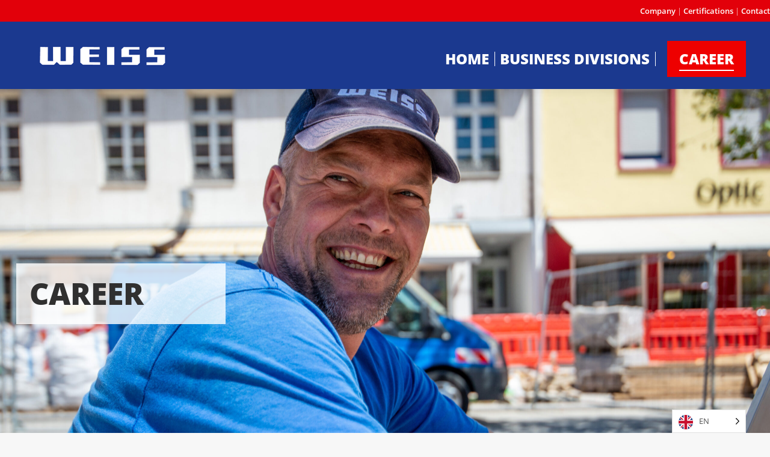

--- FILE ---
content_type: text/html; charset=UTF-8
request_url: https://www.weiss-tiefbau.de/en/karriere/
body_size: 19232
content:
<!DOCTYPE html>
<!--[if !(IE 6) | !(IE 7) | !(IE 8)  ]><!-->
<html dir="ltr" lang="en"
	prefix="og: https://ogp.me/ns#"  class="no-js">
<!--<![endif]-->
<head>
	<meta charset="UTF-8" />
		<meta name="viewport" content="width=device-width, initial-scale=1, maximum-scale=1, user-scalable=0">
		<meta name="theme-color" content="#e3000b"/>	<link rel="profile" href="https://gmpg.org/xfn/11" />
	<title>Career | WEISS TIEFBAU</title>

		<!-- All in One SEO 4.3.4.1 - aioseo.com -->
		<meta name="robots" content="max-image-preview:large" />
		<link rel="canonical" href="https://www.weiss-tiefbau.de/en/karriere/" />
		<meta name="generator" content="All in One SEO (AIOSEO) 4.3.4.1 " />
		<meta property="og:locale" content="en" />
		<meta property="og:site_name" content="WEISS TIEFBAU | Weiss GmbH Civil Engineering &amp;amp; Road Construction" />
		<meta property="og:type" content="article" />
		<meta property="og:title" content="Career | WEISS TIEFBAU" />
		<meta property="og:url" content="https://www.weiss-tiefbau.de/en/karriere/" />
		<meta property="article:published_time" content="2019-02-13T15:41:34+00:00" />
		<meta property="article:modified_time" content="2024-04-29T12:45:54+00:00" />
		<meta name="twitter:card" content="summary_large_image" />
		<meta name="twitter:title" content="Career | WEISS TIEFBAU" />
		<script type="application/ld+json" class="aioseo-schema">{"@context":"https:\/\/schema.org","@graph":[{"@type":"BreadcrumbList","@id":"https:\/\/www.weiss-tiefbau.de\/karriere\/#breadcrumblist","itemListElement":[{"@type":"ListItem","@id":"https:\/\/www.weiss-tiefbau.de\/#listItem","position":1,"item":{"@type":"WebPage","@id":"https:\/\/www.weiss-tiefbau.de\/","name":"Home","description":"Weiss GmbH Civil Engineering & Road Construction","url":"https:\/\/www.weiss-tiefbau.de\/"},"nextItem":"https:\/\/www.weiss-tiefbau.de\/karriere\/#listItem"},{"@type":"ListItem","@id":"https:\/\/www.weiss-tiefbau.de\/karriere\/#listItem","position":2,"item":{"@type":"WebPage","@id":"https:\/\/www.weiss-tiefbau.de\/karriere\/","name":"Career","url":"https:\/\/www.weiss-tiefbau.de\/karriere\/"},"previousItem":"https:\/\/www.weiss-tiefbau.de\/#listItem"}]},{"@type":"Organization","@id":"https:\/\/www.weiss-tiefbau.de\/#organization","name":"WEISS TIEFBAU","url":"https:\/\/www.weiss-tiefbau.de\/"},{"@type":"WebPage","@id":"https:\/\/www.weiss-tiefbau.de\/karriere\/#webpage","url":"https:\/\/www.weiss-tiefbau.de\/karriere\/","name":"Career | WEISS TIEFBAU","inLanguage":"de-DE","isPartOf":{"@id":"https:\/\/www.weiss-tiefbau.de\/#website"},"breadcrumb":{"@id":"https:\/\/www.weiss-tiefbau.de\/karriere\/#breadcrumblist"},"datePublished":"2019-02-13T15:41:34+01:00","dateModified":"2024-04-29T12:45:54+02:00"},{"@type":"WebSite","@id":"https:\/\/www.weiss-tiefbau.de\/#website","url":"https:\/\/www.weiss-tiefbau.de\/","name":"WEISS TIEFBAU","description":"Weiss GmbH Civil Engineering & Road Construction","inLanguage":"de-DE","publisher":{"@id":"https:\/\/www.weiss-tiefbau.de\/#organization"}}]}</script>
		<!-- All in One SEO -->

<link rel='dns-prefetch' href='//fonts.googleapis.com' />
<link rel="alternate" type="application/rss+xml" title="WEISS TIEFBAU &raquo; Feed" href="https://www.weiss-tiefbau.de/feed/" />
<link rel="alternate" type="application/rss+xml" title="WEISS TIEFBAU &raquo; Kommentar-Feed" href="https://www.weiss-tiefbau.de/comments/feed/" />
<script type="text/javascript">
window._wpemojiSettings = {"baseUrl":"https:\/\/s.w.org\/images\/core\/emoji\/14.0.0\/72x72\/","ext":".png","svgUrl":"https:\/\/s.w.org\/images\/core\/emoji\/14.0.0\/svg\/","svgExt":".svg","source":{"concatemoji":"https:\/\/www.weiss-tiefbau.de\/wp-includes\/js\/wp-emoji-release.min.js?ver=6.2.8"}};
/*! This file is auto-generated */
!function(e,a,t){var n,r,o,i=a.createElement("canvas"),p=i.getContext&&i.getContext("2d");function s(e,t){p.clearRect(0,0,i.width,i.height),p.fillText(e,0,0);e=i.toDataURL();return p.clearRect(0,0,i.width,i.height),p.fillText(t,0,0),e===i.toDataURL()}function c(e){var t=a.createElement("script");t.src=e,t.defer=t.type="text/javascript",a.getElementsByTagName("head")[0].appendChild(t)}for(o=Array("flag","emoji"),t.supports={everything:!0,everythingExceptFlag:!0},r=0;r<o.length;r++)t.supports[o[r]]=function(e){if(p&&p.fillText)switch(p.textBaseline="top",p.font="600 32px Arial",e){case"flag":return s("\ud83c\udff3\ufe0f\u200d\u26a7\ufe0f","\ud83c\udff3\ufe0f\u200b\u26a7\ufe0f")?!1:!s("\ud83c\uddfa\ud83c\uddf3","\ud83c\uddfa\u200b\ud83c\uddf3")&&!s("\ud83c\udff4\udb40\udc67\udb40\udc62\udb40\udc65\udb40\udc6e\udb40\udc67\udb40\udc7f","\ud83c\udff4\u200b\udb40\udc67\u200b\udb40\udc62\u200b\udb40\udc65\u200b\udb40\udc6e\u200b\udb40\udc67\u200b\udb40\udc7f");case"emoji":return!s("\ud83e\udef1\ud83c\udffb\u200d\ud83e\udef2\ud83c\udfff","\ud83e\udef1\ud83c\udffb\u200b\ud83e\udef2\ud83c\udfff")}return!1}(o[r]),t.supports.everything=t.supports.everything&&t.supports[o[r]],"flag"!==o[r]&&(t.supports.everythingExceptFlag=t.supports.everythingExceptFlag&&t.supports[o[r]]);t.supports.everythingExceptFlag=t.supports.everythingExceptFlag&&!t.supports.flag,t.DOMReady=!1,t.readyCallback=function(){t.DOMReady=!0},t.supports.everything||(n=function(){t.readyCallback()},a.addEventListener?(a.addEventListener("DOMContentLoaded",n,!1),e.addEventListener("load",n,!1)):(e.attachEvent("onload",n),a.attachEvent("onreadystatechange",function(){"complete"===a.readyState&&t.readyCallback()})),(e=t.source||{}).concatemoji?c(e.concatemoji):e.wpemoji&&e.twemoji&&(c(e.twemoji),c(e.wpemoji)))}(window,document,window._wpemojiSettings);
</script>
<style type="text/css">
img.wp-smiley,
img.emoji {
	display: inline !important;
	border: none !important;
	box-shadow: none !important;
	height: 1em !important;
	width: 1em !important;
	margin: 0 0.07em !important;
	vertical-align: -0.1em !important;
	background: none !important;
	padding: 0 !important;
}
</style>
	<link rel='stylesheet' id='wp-block-library-css' href='https://www.weiss-tiefbau.de/wp-includes/css/dist/block-library/style.min.css?ver=6.2.8' type='text/css' media='all' />
<style id='wp-block-library-theme-inline-css' type='text/css'>
.wp-block-audio figcaption{color:#555;font-size:13px;text-align:center}.is-dark-theme .wp-block-audio figcaption{color:hsla(0,0%,100%,.65)}.wp-block-audio{margin:0 0 1em}.wp-block-code{border:1px solid #ccc;border-radius:4px;font-family:Menlo,Consolas,monaco,monospace;padding:.8em 1em}.wp-block-embed figcaption{color:#555;font-size:13px;text-align:center}.is-dark-theme .wp-block-embed figcaption{color:hsla(0,0%,100%,.65)}.wp-block-embed{margin:0 0 1em}.blocks-gallery-caption{color:#555;font-size:13px;text-align:center}.is-dark-theme .blocks-gallery-caption{color:hsla(0,0%,100%,.65)}.wp-block-image figcaption{color:#555;font-size:13px;text-align:center}.is-dark-theme .wp-block-image figcaption{color:hsla(0,0%,100%,.65)}.wp-block-image{margin:0 0 1em}.wp-block-pullquote{border-bottom:4px solid;border-top:4px solid;color:currentColor;margin-bottom:1.75em}.wp-block-pullquote cite,.wp-block-pullquote footer,.wp-block-pullquote__citation{color:currentColor;font-size:.8125em;font-style:normal;text-transform:uppercase}.wp-block-quote{border-left:.25em solid;margin:0 0 1.75em;padding-left:1em}.wp-block-quote cite,.wp-block-quote footer{color:currentColor;font-size:.8125em;font-style:normal;position:relative}.wp-block-quote.has-text-align-right{border-left:none;border-right:.25em solid;padding-left:0;padding-right:1em}.wp-block-quote.has-text-align-center{border:none;padding-left:0}.wp-block-quote.is-large,.wp-block-quote.is-style-large,.wp-block-quote.is-style-plain{border:none}.wp-block-search .wp-block-search__label{font-weight:700}.wp-block-search__button{border:1px solid #ccc;padding:.375em .625em}:where(.wp-block-group.has-background){padding:1.25em 2.375em}.wp-block-separator.has-css-opacity{opacity:.4}.wp-block-separator{border:none;border-bottom:2px solid;margin-left:auto;margin-right:auto}.wp-block-separator.has-alpha-channel-opacity{opacity:1}.wp-block-separator:not(.is-style-wide):not(.is-style-dots){width:100px}.wp-block-separator.has-background:not(.is-style-dots){border-bottom:none;height:1px}.wp-block-separator.has-background:not(.is-style-wide):not(.is-style-dots){height:2px}.wp-block-table{margin:0 0 1em}.wp-block-table td,.wp-block-table th{word-break:normal}.wp-block-table figcaption{color:#555;font-size:13px;text-align:center}.is-dark-theme .wp-block-table figcaption{color:hsla(0,0%,100%,.65)}.wp-block-video figcaption{color:#555;font-size:13px;text-align:center}.is-dark-theme .wp-block-video figcaption{color:hsla(0,0%,100%,.65)}.wp-block-video{margin:0 0 1em}.wp-block-template-part.has-background{margin-bottom:0;margin-top:0;padding:1.25em 2.375em}
</style>
<link rel='stylesheet' id='classic-theme-styles-css' href='https://www.weiss-tiefbau.de/wp-includes/css/classic-themes.min.css?ver=6.2.8' type='text/css' media='all' />
<style id='global-styles-inline-css' type='text/css'>
body{--wp--preset--color--black: #000000;--wp--preset--color--cyan-bluish-gray: #abb8c3;--wp--preset--color--white: #FFF;--wp--preset--color--pale-pink: #f78da7;--wp--preset--color--vivid-red: #cf2e2e;--wp--preset--color--luminous-vivid-orange: #ff6900;--wp--preset--color--luminous-vivid-amber: #fcb900;--wp--preset--color--light-green-cyan: #7bdcb5;--wp--preset--color--vivid-green-cyan: #00d084;--wp--preset--color--pale-cyan-blue: #8ed1fc;--wp--preset--color--vivid-cyan-blue: #0693e3;--wp--preset--color--vivid-purple: #9b51e0;--wp--preset--color--accent: #e3000b;--wp--preset--color--dark-gray: #111;--wp--preset--color--light-gray: #767676;--wp--preset--gradient--vivid-cyan-blue-to-vivid-purple: linear-gradient(135deg,rgba(6,147,227,1) 0%,rgb(155,81,224) 100%);--wp--preset--gradient--light-green-cyan-to-vivid-green-cyan: linear-gradient(135deg,rgb(122,220,180) 0%,rgb(0,208,130) 100%);--wp--preset--gradient--luminous-vivid-amber-to-luminous-vivid-orange: linear-gradient(135deg,rgba(252,185,0,1) 0%,rgba(255,105,0,1) 100%);--wp--preset--gradient--luminous-vivid-orange-to-vivid-red: linear-gradient(135deg,rgba(255,105,0,1) 0%,rgb(207,46,46) 100%);--wp--preset--gradient--very-light-gray-to-cyan-bluish-gray: linear-gradient(135deg,rgb(238,238,238) 0%,rgb(169,184,195) 100%);--wp--preset--gradient--cool-to-warm-spectrum: linear-gradient(135deg,rgb(74,234,220) 0%,rgb(151,120,209) 20%,rgb(207,42,186) 40%,rgb(238,44,130) 60%,rgb(251,105,98) 80%,rgb(254,248,76) 100%);--wp--preset--gradient--blush-light-purple: linear-gradient(135deg,rgb(255,206,236) 0%,rgb(152,150,240) 100%);--wp--preset--gradient--blush-bordeaux: linear-gradient(135deg,rgb(254,205,165) 0%,rgb(254,45,45) 50%,rgb(107,0,62) 100%);--wp--preset--gradient--luminous-dusk: linear-gradient(135deg,rgb(255,203,112) 0%,rgb(199,81,192) 50%,rgb(65,88,208) 100%);--wp--preset--gradient--pale-ocean: linear-gradient(135deg,rgb(255,245,203) 0%,rgb(182,227,212) 50%,rgb(51,167,181) 100%);--wp--preset--gradient--electric-grass: linear-gradient(135deg,rgb(202,248,128) 0%,rgb(113,206,126) 100%);--wp--preset--gradient--midnight: linear-gradient(135deg,rgb(2,3,129) 0%,rgb(40,116,252) 100%);--wp--preset--duotone--dark-grayscale: url('#wp-duotone-dark-grayscale');--wp--preset--duotone--grayscale: url('#wp-duotone-grayscale');--wp--preset--duotone--purple-yellow: url('#wp-duotone-purple-yellow');--wp--preset--duotone--blue-red: url('#wp-duotone-blue-red');--wp--preset--duotone--midnight: url('#wp-duotone-midnight');--wp--preset--duotone--magenta-yellow: url('#wp-duotone-magenta-yellow');--wp--preset--duotone--purple-green: url('#wp-duotone-purple-green');--wp--preset--duotone--blue-orange: url('#wp-duotone-blue-orange');--wp--preset--font-size--small: 13px;--wp--preset--font-size--medium: 20px;--wp--preset--font-size--large: 36px;--wp--preset--font-size--x-large: 42px;--wp--preset--spacing--20: 0.44rem;--wp--preset--spacing--30: 0.67rem;--wp--preset--spacing--40: 1rem;--wp--preset--spacing--50: 1.5rem;--wp--preset--spacing--60: 2.25rem;--wp--preset--spacing--70: 3.38rem;--wp--preset--spacing--80: 5.06rem;--wp--preset--shadow--natural: 6px 6px 9px rgba(0, 0, 0, 0.2);--wp--preset--shadow--deep: 12px 12px 50px rgba(0, 0, 0, 0.4);--wp--preset--shadow--sharp: 6px 6px 0px rgba(0, 0, 0, 0.2);--wp--preset--shadow--outlined: 6px 6px 0px -3px rgba(255, 255, 255, 1), 6px 6px rgba(0, 0, 0, 1);--wp--preset--shadow--crisp: 6px 6px 0px rgba(0, 0, 0, 1);}:where(.is-layout-flex){gap: 0.5em;}body .is-layout-flow > .alignleft{float: left;margin-inline-start: 0;margin-inline-end: 2em;}body .is-layout-flow > .alignright{float: right;margin-inline-start: 2em;margin-inline-end: 0;}body .is-layout-flow > .aligncenter{margin-left: auto !important;margin-right: auto !important;}body .is-layout-constrained > .alignleft{float: left;margin-inline-start: 0;margin-inline-end: 2em;}body .is-layout-constrained > .alignright{float: right;margin-inline-start: 2em;margin-inline-end: 0;}body .is-layout-constrained > .aligncenter{margin-left: auto !important;margin-right: auto !important;}body .is-layout-constrained > :where(:not(.alignleft):not(.alignright):not(.alignfull)){max-width: var(--wp--style--global--content-size);margin-left: auto !important;margin-right: auto !important;}body .is-layout-constrained > .alignwide{max-width: var(--wp--style--global--wide-size);}body .is-layout-flex{display: flex;}body .is-layout-flex{flex-wrap: wrap;align-items: center;}body .is-layout-flex > *{margin: 0;}:where(.wp-block-columns.is-layout-flex){gap: 2em;}.has-black-color{color: var(--wp--preset--color--black) !important;}.has-cyan-bluish-gray-color{color: var(--wp--preset--color--cyan-bluish-gray) !important;}.has-white-color{color: var(--wp--preset--color--white) !important;}.has-pale-pink-color{color: var(--wp--preset--color--pale-pink) !important;}.has-vivid-red-color{color: var(--wp--preset--color--vivid-red) !important;}.has-luminous-vivid-orange-color{color: var(--wp--preset--color--luminous-vivid-orange) !important;}.has-luminous-vivid-amber-color{color: var(--wp--preset--color--luminous-vivid-amber) !important;}.has-light-green-cyan-color{color: var(--wp--preset--color--light-green-cyan) !important;}.has-vivid-green-cyan-color{color: var(--wp--preset--color--vivid-green-cyan) !important;}.has-pale-cyan-blue-color{color: var(--wp--preset--color--pale-cyan-blue) !important;}.has-vivid-cyan-blue-color{color: var(--wp--preset--color--vivid-cyan-blue) !important;}.has-vivid-purple-color{color: var(--wp--preset--color--vivid-purple) !important;}.has-black-background-color{background-color: var(--wp--preset--color--black) !important;}.has-cyan-bluish-gray-background-color{background-color: var(--wp--preset--color--cyan-bluish-gray) !important;}.has-white-background-color{background-color: var(--wp--preset--color--white) !important;}.has-pale-pink-background-color{background-color: var(--wp--preset--color--pale-pink) !important;}.has-vivid-red-background-color{background-color: var(--wp--preset--color--vivid-red) !important;}.has-luminous-vivid-orange-background-color{background-color: var(--wp--preset--color--luminous-vivid-orange) !important;}.has-luminous-vivid-amber-background-color{background-color: var(--wp--preset--color--luminous-vivid-amber) !important;}.has-light-green-cyan-background-color{background-color: var(--wp--preset--color--light-green-cyan) !important;}.has-vivid-green-cyan-background-color{background-color: var(--wp--preset--color--vivid-green-cyan) !important;}.has-pale-cyan-blue-background-color{background-color: var(--wp--preset--color--pale-cyan-blue) !important;}.has-vivid-cyan-blue-background-color{background-color: var(--wp--preset--color--vivid-cyan-blue) !important;}.has-vivid-purple-background-color{background-color: var(--wp--preset--color--vivid-purple) !important;}.has-black-border-color{border-color: var(--wp--preset--color--black) !important;}.has-cyan-bluish-gray-border-color{border-color: var(--wp--preset--color--cyan-bluish-gray) !important;}.has-white-border-color{border-color: var(--wp--preset--color--white) !important;}.has-pale-pink-border-color{border-color: var(--wp--preset--color--pale-pink) !important;}.has-vivid-red-border-color{border-color: var(--wp--preset--color--vivid-red) !important;}.has-luminous-vivid-orange-border-color{border-color: var(--wp--preset--color--luminous-vivid-orange) !important;}.has-luminous-vivid-amber-border-color{border-color: var(--wp--preset--color--luminous-vivid-amber) !important;}.has-light-green-cyan-border-color{border-color: var(--wp--preset--color--light-green-cyan) !important;}.has-vivid-green-cyan-border-color{border-color: var(--wp--preset--color--vivid-green-cyan) !important;}.has-pale-cyan-blue-border-color{border-color: var(--wp--preset--color--pale-cyan-blue) !important;}.has-vivid-cyan-blue-border-color{border-color: var(--wp--preset--color--vivid-cyan-blue) !important;}.has-vivid-purple-border-color{border-color: var(--wp--preset--color--vivid-purple) !important;}.has-vivid-cyan-blue-to-vivid-purple-gradient-background{background: var(--wp--preset--gradient--vivid-cyan-blue-to-vivid-purple) !important;}.has-light-green-cyan-to-vivid-green-cyan-gradient-background{background: var(--wp--preset--gradient--light-green-cyan-to-vivid-green-cyan) !important;}.has-luminous-vivid-amber-to-luminous-vivid-orange-gradient-background{background: var(--wp--preset--gradient--luminous-vivid-amber-to-luminous-vivid-orange) !important;}.has-luminous-vivid-orange-to-vivid-red-gradient-background{background: var(--wp--preset--gradient--luminous-vivid-orange-to-vivid-red) !important;}.has-very-light-gray-to-cyan-bluish-gray-gradient-background{background: var(--wp--preset--gradient--very-light-gray-to-cyan-bluish-gray) !important;}.has-cool-to-warm-spectrum-gradient-background{background: var(--wp--preset--gradient--cool-to-warm-spectrum) !important;}.has-blush-light-purple-gradient-background{background: var(--wp--preset--gradient--blush-light-purple) !important;}.has-blush-bordeaux-gradient-background{background: var(--wp--preset--gradient--blush-bordeaux) !important;}.has-luminous-dusk-gradient-background{background: var(--wp--preset--gradient--luminous-dusk) !important;}.has-pale-ocean-gradient-background{background: var(--wp--preset--gradient--pale-ocean) !important;}.has-electric-grass-gradient-background{background: var(--wp--preset--gradient--electric-grass) !important;}.has-midnight-gradient-background{background: var(--wp--preset--gradient--midnight) !important;}.has-small-font-size{font-size: var(--wp--preset--font-size--small) !important;}.has-medium-font-size{font-size: var(--wp--preset--font-size--medium) !important;}.has-large-font-size{font-size: var(--wp--preset--font-size--large) !important;}.has-x-large-font-size{font-size: var(--wp--preset--font-size--x-large) !important;}
.wp-block-navigation a:where(:not(.wp-element-button)){color: inherit;}
:where(.wp-block-columns.is-layout-flex){gap: 2em;}
.wp-block-pullquote{font-size: 1.5em;line-height: 1.6;}
</style>
<link rel='stylesheet' id='weglot-css-css' href='https://www.weiss-tiefbau.de/wp-content/plugins/weglot/dist/css/front-css.css?ver=3.9.2' type='text/css' media='' />
<link rel='stylesheet' id='new-flag-css-css' href='https://www.weiss-tiefbau.de/wp-content/plugins/weglot/app/styles/new-flags.css?ver=3.9.2' type='text/css' media='all' />
<link rel='stylesheet' id='parent-style-css' href='https://www.weiss-tiefbau.de/wp-content/themes/dt-the7/style.css?ver=6.2.8' type='text/css' media='all' />
<link rel='stylesheet' id='child-style-css' href='https://www.weiss-tiefbau.de/wp-content/themes/weiss-tiefbau-child/style.css?ver=1.0' type='text/css' media='all' />
<link rel='stylesheet' id='the7-font-css' href='https://www.weiss-tiefbau.de/wp-content/themes/dt-the7/fonts/icomoon-the7-font/icomoon-the7-font.min.css?ver=11.6.0.1' type='text/css' media='all' />
<link rel='stylesheet' id='the7-awesome-fonts-css' href='https://www.weiss-tiefbau.de/wp-content/themes/dt-the7/fonts/FontAwesome/css/all.min.css?ver=11.6.0.1' type='text/css' media='all' />
<link rel='stylesheet' id='the7-awesome-fonts-back-css' href='https://www.weiss-tiefbau.de/wp-content/themes/dt-the7/fonts/FontAwesome/back-compat.min.css?ver=11.6.0.1' type='text/css' media='all' />
<link rel='stylesheet' id='the7-Defaults-css' href='https://www.weiss-tiefbau.de/wp-content/uploads/smile_fonts/Defaults/Defaults.css?ver=6.2.8' type='text/css' media='all' />
<link rel='stylesheet' id='the7-icomoon-font-awesome-14x14-css' href='https://www.weiss-tiefbau.de/wp-content/uploads/smile_fonts/icomoon-font-awesome-14x14/icomoon-font-awesome-14x14.css?ver=6.2.8' type='text/css' media='all' />
<link rel='stylesheet' id='js_composer_front-css' href='https://www.weiss-tiefbau.de/wp-content/plugins/js_composer/assets/css/js_composer.min.css?ver=6.10.0' type='text/css' media='all' />

<link rel='stylesheet' id='dt-main-css' href='https://www.weiss-tiefbau.de/wp-content/themes/dt-the7/css/main.min.css?ver=11.6.0.1' type='text/css' media='all' />
<style id='dt-main-inline-css' type='text/css'>
body #load {
  display: block;
  height: 100%;
  overflow: hidden;
  position: fixed;
  width: 100%;
  z-index: 9901;
  opacity: 1;
  visibility: visible;
  transition: all .35s ease-out;
}
.load-wrap {
  width: 100%;
  height: 100%;
  background-position: center center;
  background-repeat: no-repeat;
  text-align: center;
  display: -ms-flexbox;
  display: -ms-flex;
  display: flex;
  -ms-align-items: center;
  -ms-flex-align: center;
  align-items: center;
  -ms-flex-flow: column wrap;
  flex-flow: column wrap;
  -ms-flex-pack: center;
  -ms-justify-content: center;
  justify-content: center;
}
.load-wrap > svg {
  position: absolute;
  top: 50%;
  left: 50%;
  transform: translate(-50%,-50%);
}
#load {
  background: var(--the7-elementor-beautiful-loading-bg,#ffffff);
  --the7-beautiful-spinner-color2: var(--the7-beautiful-spinner-color,#e3000b);
}

</style>
<link rel='stylesheet' id='the7-custom-scrollbar-css' href='https://www.weiss-tiefbau.de/wp-content/themes/dt-the7/lib/custom-scrollbar/custom-scrollbar.min.css?ver=11.6.0.1' type='text/css' media='all' />
<link rel='stylesheet' id='the7-wpbakery-css' href='https://www.weiss-tiefbau.de/wp-content/themes/dt-the7/css/wpbakery.min.css?ver=11.6.0.1' type='text/css' media='all' />
<link rel='stylesheet' id='the7-core-css' href='https://www.weiss-tiefbau.de/wp-content/plugins/dt-the7-core/assets/css/post-type.min.css?ver=2.7.4' type='text/css' media='all' />
<link rel='stylesheet' id='the7-css-vars-css' href='https://www.weiss-tiefbau.de/wp-content/uploads/the7-css/css-vars.css?ver=10c5c1cd88f7' type='text/css' media='all' />
<link rel='stylesheet' id='dt-custom-css' href='https://www.weiss-tiefbau.de/wp-content/uploads/the7-css/custom.css?ver=10c5c1cd88f7' type='text/css' media='all' />
<link rel='stylesheet' id='dt-media-css' href='https://www.weiss-tiefbau.de/wp-content/uploads/the7-css/media.css?ver=10c5c1cd88f7' type='text/css' media='all' />
<link rel='stylesheet' id='the7-mega-menu-css' href='https://www.weiss-tiefbau.de/wp-content/uploads/the7-css/mega-menu.css?ver=10c5c1cd88f7' type='text/css' media='all' />
<link rel='stylesheet' id='the7-elements-albums-portfolio-css' href='https://www.weiss-tiefbau.de/wp-content/uploads/the7-css/the7-elements-albums-portfolio.css?ver=10c5c1cd88f7' type='text/css' media='all' />
<link rel='stylesheet' id='the7-elements-css' href='https://www.weiss-tiefbau.de/wp-content/uploads/the7-css/post-type-dynamic.css?ver=10c5c1cd88f7' type='text/css' media='all' />
<link rel='stylesheet' id='style-css' href='https://www.weiss-tiefbau.de/wp-content/themes/weiss-tiefbau-child/style.css?ver=11.6.0.1' type='text/css' media='all' />
<link rel='stylesheet' id='ultimate-vc-addons-style-css' href='https://www.weiss-tiefbau.de/wp-content/plugins/Ultimate_VC_Addons/assets/min-css/style.min.css?ver=3.19.13' type='text/css' media='all' />
<link rel='stylesheet' id='ultimate-vc-addons-headings-style-css' href='https://www.weiss-tiefbau.de/wp-content/plugins/Ultimate_VC_Addons/assets/min-css/headings.min.css?ver=3.19.13' type='text/css' media='all' />
<script type='text/javascript' src='https://www.weiss-tiefbau.de/wp-includes/js/jquery/jquery.min.js?ver=3.6.4' id='jquery-core-js'></script>
<script type='text/javascript' src='https://www.weiss-tiefbau.de/wp-includes/js/jquery/jquery-migrate.min.js?ver=3.4.0' id='jquery-migrate-js'></script>
<script type='text/javascript' src='https://www.weiss-tiefbau.de/wp-content/plugins/weglot/dist/front-js.js?ver=3.9.2' id='wp-weglot-js-js'></script>
<script type='text/javascript' id='dt-above-fold-js-extra'>
/* <![CDATA[ */
var dtLocal = {"themeUrl":"https:\/\/www.weiss-tiefbau.de\/wp-content\/themes\/dt-the7","passText":"Um diesen gesch\u00fctzten Eintrag anzusehen, geben Sie bitte das Passwort ein:","moreButtonText":{"loading":"Lade...","loadMore":"Mehr laden"},"postID":"1150","ajaxurl":"https:\/\/www.weiss-tiefbau.de\/wp-admin\/admin-ajax.php","REST":{"baseUrl":"https:\/\/www.weiss-tiefbau.de\/wp-json\/the7\/v1","endpoints":{"sendMail":"\/send-mail"}},"contactMessages":{"required":"One or more fields have an error. Please check and try again.","terms":"Please accept the privacy policy.","fillTheCaptchaError":"Please, fill the captcha."},"captchaSiteKey":"","ajaxNonce":"b974af03c3","pageData":{"type":"page","template":"page","layout":null},"themeSettings":{"smoothScroll":"off","lazyLoading":false,"desktopHeader":{"height":100},"ToggleCaptionEnabled":"disabled","ToggleCaption":"Navigation","floatingHeader":{"showAfter":140,"showMenu":true,"height":100,"logo":{"showLogo":true,"html":"<img class=\" preload-me\" src=\"https:\/\/www.weiss-tiefbau.de\/wp-content\/uploads\/2019\/05\/Weiss_400x140_blau_final_2.png\" srcset=\"https:\/\/www.weiss-tiefbau.de\/wp-content\/uploads\/2019\/05\/Weiss_400x140_blau_final_2.png 400w, https:\/\/www.weiss-tiefbau.de\/wp-content\/uploads\/2019\/05\/Weiss_400x140_blau_final_2.png 400w\" width=\"400\" height=\"140\"   sizes=\"400px\" alt=\"WEISS TIEFBAU\" \/>","url":"https:\/\/www.weiss-tiefbau.de\/"}},"topLine":{"floatingTopLine":{"logo":{"showLogo":false,"html":""}}},"mobileHeader":{"firstSwitchPoint":1050,"secondSwitchPoint":778,"firstSwitchPointHeight":80,"secondSwitchPointHeight":60,"mobileToggleCaptionEnabled":"disabled","mobileToggleCaption":"Menu"},"stickyMobileHeaderFirstSwitch":{"logo":{"html":"<img class=\" preload-me\" src=\"https:\/\/www.weiss-tiefbau.de\/wp-content\/uploads\/2019\/05\/Weiss_400x140_blau_final_2.png\" srcset=\"https:\/\/www.weiss-tiefbau.de\/wp-content\/uploads\/2019\/05\/Weiss_400x140_blau_final_2.png 400w, https:\/\/www.weiss-tiefbau.de\/wp-content\/uploads\/2019\/05\/Weiss_400x140_blau_final_2.png 400w\" width=\"400\" height=\"140\"   sizes=\"400px\" alt=\"WEISS TIEFBAU\" \/>"}},"stickyMobileHeaderSecondSwitch":{"logo":{"html":"<img class=\" preload-me\" src=\"https:\/\/www.weiss-tiefbau.de\/wp-content\/uploads\/2019\/05\/Weiss_400x140_blau_final_2.png\" srcset=\"https:\/\/www.weiss-tiefbau.de\/wp-content\/uploads\/2019\/05\/Weiss_400x140_blau_final_2.png 400w, https:\/\/www.weiss-tiefbau.de\/wp-content\/uploads\/2019\/05\/Weiss_400x140_blau_final_2.png 400w\" width=\"400\" height=\"140\"   sizes=\"400px\" alt=\"WEISS TIEFBAU\" \/>"}},"sidebar":{"switchPoint":990},"boxedWidth":"1100px"},"VCMobileScreenWidth":"768"};
var dtShare = {"shareButtonText":{"facebook":"Facebook","twitter":"Tweet","pinterest":"Pin it","linkedin":"Linkedin","whatsapp":"Share on Whatsapp"},"overlayOpacity":"85"};
/* ]]> */
</script>
<script type='text/javascript' src='https://www.weiss-tiefbau.de/wp-content/themes/dt-the7/js/above-the-fold.min.js?ver=11.6.0.1' id='dt-above-fold-js'></script>
<script type='text/javascript' src='https://www.weiss-tiefbau.de/wp-content/plugins/Ultimate_VC_Addons/assets/min-js/ultimate-params.min.js?ver=3.19.13' id='ultimate-vc-addons-params-js'></script>
<script type='text/javascript' src='https://www.weiss-tiefbau.de/wp-content/plugins/Ultimate_VC_Addons/assets/min-js/headings.min.js?ver=3.19.13' id='ultimate-vc-addons-headings-script-js'></script>
<link rel="https://api.w.org/" href="https://www.weiss-tiefbau.de/wp-json/" /><link rel="alternate" type="application/json" href="https://www.weiss-tiefbau.de/wp-json/wp/v2/pages/1150" /><link rel="EditURI" type="application/rsd+xml" title="RSD" href="https://www.weiss-tiefbau.de/xmlrpc.php?rsd" />
<link rel="wlwmanifest" type="application/wlwmanifest+xml" href="https://www.weiss-tiefbau.de/wp-includes/wlwmanifest.xml" />
<meta name="generator" content="WordPress 6.2.8" />
<link rel='shortlink' href='https://www.weiss-tiefbau.de/?p=1150' />
<link rel="alternate" type="application/json+oembed" href="https://www.weiss-tiefbau.de/wp-json/oembed/1.0/embed?url=https%3A%2F%2Fwww.weiss-tiefbau.de%2Fkarriere%2F" />
<link rel="alternate" type="text/xml+oembed" href="https://www.weiss-tiefbau.de/wp-json/oembed/1.0/embed?url=https%3A%2F%2Fwww.weiss-tiefbau.de%2Fkarriere%2F&#038;format=xml" />

<meta name="google" content="notranslate"/>
<link rel="alternate" href="https://www.weiss-tiefbau.de/karriere/" hreflang="de"/>
<link rel="alternate" href="https://www.weiss-tiefbau.de/fr/karriere/" hreflang="fr"/>
<link rel="alternate" href="https://www.weiss-tiefbau.de/en/karriere/" hreflang="en"/>
<link rel="alternate" href="https://www.weiss-tiefbau.de/es/karriere/" hreflang="es"/>
<meta property="og:site_name" content="WEISS TIEFBAU" />
<meta property="og:title" content="Career" />
<meta property="og:url" content="https://www.weiss-tiefbau.de/en/karriere/" />
<meta property="og:type" content="article" />
<meta name="generator" content="Powered by WPBakery Page Builder - drag and drop page builder for WordPress."/>
<meta name="generator" content="Powered by Slider Revolution 6.6.12 - responsive, Mobile-Friendly Slider Plugin for WordPress with comfortable drag and drop interface." />
<script type="text/javascript" id="the7-loader-script">
document.addEventListener("DOMContentLoaded", function(event) {
	var load = document.getElementById("load");
	if(!load.classList.contains('loader-removed')){
		var removeLoading = setTimeout(function() {
			load.className += " loader-removed";
		}, 300);
	}
});
</script>
		<link rel="icon" href="https://www.weiss-tiefbau.de/wp-content/uploads/2023/04/favicon.jpg" type="image/jpeg" sizes="16x16"/><link rel="icon" href="https://www.weiss-tiefbau.de/wp-content/uploads/2023/04/favicon.jpg" type="image/jpeg" sizes="32x32"/><link rel="apple-touch-icon" href="https://www.weiss-tiefbau.de/wp-content/uploads/2023/04/favicon.jpg"><link rel="apple-touch-icon" sizes="76x76" href="https://www.weiss-tiefbau.de/wp-content/uploads/2023/04/favicon.jpg"><link rel="apple-touch-icon" sizes="120x120" href="https://www.weiss-tiefbau.de/wp-content/uploads/2023/04/favicon.jpg"><link rel="apple-touch-icon" sizes="152x152" href="https://www.weiss-tiefbau.de/wp-content/uploads/2023/04/favicon.jpg"><script>function setREVStartSize(e){
			//window.requestAnimationFrame(function() {
				window.RSIW = window.RSIW===undefined ? window.innerWidth : window.RSIW;
				window.RSIH = window.RSIH===undefined ? window.innerHeight : window.RSIH;
				try {
					var pw = document.getElementById(e.c).parentNode.offsetWidth,
						newh;
					pw = pw===0 || isNaN(pw) || (e.l=="fullwidth" || e.layout=="fullwidth") ? window.RSIW : pw;
					e.tabw = e.tabw===undefined ? 0 : parseInt(e.tabw);
					e.thumbw = e.thumbw===undefined ? 0 : parseInt(e.thumbw);
					e.tabh = e.tabh===undefined ? 0 : parseInt(e.tabh);
					e.thumbh = e.thumbh===undefined ? 0 : parseInt(e.thumbh);
					e.tabhide = e.tabhide===undefined ? 0 : parseInt(e.tabhide);
					e.thumbhide = e.thumbhide===undefined ? 0 : parseInt(e.thumbhide);
					e.mh = e.mh===undefined || e.mh=="" || e.mh==="auto" ? 0 : parseInt(e.mh,0);
					if(e.layout==="fullscreen" || e.l==="fullscreen")
						newh = Math.max(e.mh,window.RSIH);
					else{
						e.gw = Array.isArray(e.gw) ? e.gw : [e.gw];
						for (var i in e.rl) if (e.gw[i]===undefined || e.gw[i]===0) e.gw[i] = e.gw[i-1];
						e.gh = e.el===undefined || e.el==="" || (Array.isArray(e.el) && e.el.length==0)? e.gh : e.el;
						e.gh = Array.isArray(e.gh) ? e.gh : [e.gh];
						for (var i in e.rl) if (e.gh[i]===undefined || e.gh[i]===0) e.gh[i] = e.gh[i-1];
											
						var nl = new Array(e.rl.length),
							ix = 0,
							sl;
						e.tabw = e.tabhide>=pw ? 0 : e.tabw;
						e.thumbw = e.thumbhide>=pw ? 0 : e.thumbw;
						e.tabh = e.tabhide>=pw ? 0 : e.tabh;
						e.thumbh = e.thumbhide>=pw ? 0 : e.thumbh;
						for (var i in e.rl) nl[i] = e.rl[i]<window.RSIW ? 0 : e.rl[i];
						sl = nl[0];
						for (var i in nl) if (sl>nl[i] && nl[i]>0) { sl = nl[i]; ix=i;}
						var m = pw>(e.gw[ix]+e.tabw+e.thumbw) ? 1 : (pw-(e.tabw+e.thumbw)) / (e.gw[ix]);
						newh =  (e.gh[ix] * m) + (e.tabh + e.thumbh);
					}
					var el = document.getElementById(e.c);
					if (el!==null && el) el.style.height = newh+"px";
					el = document.getElementById(e.c+"_wrapper");
					if (el!==null && el) {
						el.style.height = newh+"px";
						el.style.display = "block";
					}
				} catch(e){
					console.log("Failure at Presize of Slider:" + e)
				}
			//});
		  };</script>
		<style type="text/css" id="wp-custom-css">
			/* SCHRIFT */
 /* open-sans-300 - latin */
@font-face {
  font-family: 'Open Sans';
  font-style: normal;
  font-weight: 300;
  src: url('/fonts/open-sans-v15-latin-300.eot'); /* IE9 Compat Modes */
  src: local('Open Sans Light'), local('OpenSans-Light'),
       url('/fonts/open-sans-v15-latin-300.eot?#iefix') format('embedded-opentype'), /* IE6-IE8 */
       url('/fonts/open-sans-v15-latin-300.woff2') format('woff2'), /* Super Modern Browsers */
       url('/fonts/open-sans-v15-latin-300.woff') format('woff'), /* Modern Browsers */
       url('/fonts/open-sans-v15-latin-300.ttf') format('truetype'), /* Safari, Android, iOS */
       url('/fonts/open-sans-v15-latin-300.svg#OpenSans') format('svg'); /* Legacy iOS */
}
/* open-sans-300italic - latin */
@font-face {
  font-family: 'Open Sans';
  font-style: italic;
  font-weight: 300;
  src: url('/fonts/open-sans-v15-latin-300italic.eot'); /* IE9 Compat Modes */
  src: local('Open Sans Light Italic'), local('OpenSans-LightItalic'),
       url('/fonts/open-sans-v15-latin-300italic.eot?#iefix') format('embedded-opentype'), /* IE6-IE8 */
       url('/fonts/open-sans-v15-latin-300italic.woff2') format('woff2'), /* Super Modern Browsers */
       url('/fonts/open-sans-v15-latin-300italic.woff') format('woff'), /* Modern Browsers */
       url('/fonts/open-sans-v15-latin-300italic.ttf') format('truetype'), /* Safari, Android, iOS */
       url('/fonts/open-sans-v15-latin-300italic.svg#OpenSans') format('svg'); /* Legacy iOS */
}
/* open-sans-regular - latin */
@font-face {
  font-family: 'Open Sans';
  font-style: normal;
  font-weight: 400;
  src: url('/fonts/open-sans-v15-latin-regular.eot'); /* IE9 Compat Modes */
  src: local('Open Sans Regular'), local('OpenSans-Regular'),
       url('/fonts/open-sans-v15-latin-regular.eot?#iefix') format('embedded-opentype'), /* IE6-IE8 */
       url('/fonts/open-sans-v15-latin-regular.woff2') format('woff2'), /* Super Modern Browsers */
       url('/fonts/open-sans-v15-latin-regular.woff') format('woff'), /* Modern Browsers */
       url('/fonts/open-sans-v15-latin-regular.ttf') format('truetype'), /* Safari, Android, iOS */
       url('/fonts/open-sans-v15-latin-regular.svg#OpenSans') format('svg'); /* Legacy iOS */
}
/* open-sans-italic - latin */
@font-face {
  font-family: 'Open Sans';
  font-style: italic;
  font-weight: 400;
  src: url('/fonts/open-sans-v15-latin-italic.eot'); /* IE9 Compat Modes */
  src: local('Open Sans Italic'), local('OpenSans-Italic'),
       url('/fonts/open-sans-v15-latin-italic.eot?#iefix') format('embedded-opentype'), /* IE6-IE8 */
       url('/fonts/open-sans-v15-latin-italic.woff2') format('woff2'), /* Super Modern Browsers */
       url('/fonts/open-sans-v15-latin-italic.woff') format('woff'), /* Modern Browsers */
       url('/fonts/open-sans-v15-latin-italic.ttf') format('truetype'), /* Safari, Android, iOS */
       url('/fonts/open-sans-v15-latin-italic.svg#OpenSans') format('svg'); /* Legacy iOS */
}
/* open-sans-600italic - latin */
@font-face {
  font-family: 'Open Sans';
  font-style: italic;
  font-weight: 600;
  src: url('/fonts/open-sans-v15-latin-600italic.eot'); /* IE9 Compat Modes */
  src: local('Open Sans SemiBold Italic'), local('OpenSans-SemiBoldItalic'),
       url('/fonts/open-sans-v15-latin-600italic.eot?#iefix') format('embedded-opentype'), /* IE6-IE8 */
       url('/fonts/open-sans-v15-latin-600italic.woff2') format('woff2'), /* Super Modern Browsers */
       url('/fonts/open-sans-v15-latin-600italic.woff') format('woff'), /* Modern Browsers */
       url('/fonts/open-sans-v15-latin-600italic.ttf') format('truetype'), /* Safari, Android, iOS */
       url('/fonts/open-sans-v15-latin-600italic.svg#OpenSans') format('svg'); /* Legacy iOS */
}
/* open-sans-600 - latin */
@font-face {
  font-family: 'Open Sans';
  font-style: normal;
  font-weight: 600;
  src: url('/fonts/open-sans-v15-latin-600.eot'); /* IE9 Compat Modes */
  src: local('Open Sans SemiBold'), local('OpenSans-SemiBold'),
       url('/fonts/open-sans-v15-latin-600.eot?#iefix') format('embedded-opentype'), /* IE6-IE8 */
       url('/fonts/open-sans-v15-latin-600.woff2') format('woff2'), /* Super Modern Browsers */
       url('/fonts/open-sans-v15-latin-600.woff') format('woff'), /* Modern Browsers */
       url('/fonts/open-sans-v15-latin-600.ttf') format('truetype'), /* Safari, Android, iOS */
       url('/fonts/open-sans-v15-latin-600.svg#OpenSans') format('svg'); /* Legacy iOS */
}
/* open-sans-700 - latin */
@font-face {
  font-family: 'Open Sans';
  font-style: normal;
  font-weight: 700;
  src: url('/fonts/open-sans-v15-latin-700.eot'); /* IE9 Compat Modes */
  src: local('Open Sans Bold'), local('OpenSans-Bold'),
       url('/fonts/open-sans-v15-latin-700.eot?#iefix') format('embedded-opentype'), /* IE6-IE8 */
       url('/fonts/open-sans-v15-latin-700.woff2') format('woff2'), /* Super Modern Browsers */
       url('/fonts/open-sans-v15-latin-700.woff') format('woff'), /* Modern Browsers */
       url('/fonts/open-sans-v15-latin-700.ttf') format('truetype'), /* Safari, Android, iOS */
       url('/fonts/open-sans-v15-latin-700.svg#OpenSans') format('svg'); /* Legacy iOS */
}
/* open-sans-700italic - latin */
@font-face {
  font-family: 'Open Sans';
  font-style: italic;
  font-weight: 700;
  src: url('/fonts/open-sans-v15-latin-700italic.eot'); /* IE9 Compat Modes */
  src: local('Open Sans Bold Italic'), local('OpenSans-BoldItalic'),
       url('/fonts/open-sans-v15-latin-700italic.eot?#iefix') format('embedded-opentype'), /* IE6-IE8 */
       url('/fonts/open-sans-v15-latin-700italic.woff2') format('woff2'), /* Super Modern Browsers */
       url('/fonts/open-sans-v15-latin-700italic.woff') format('woff'), /* Modern Browsers */
       url('/fonts/open-sans-v15-latin-700italic.ttf') format('truetype'), /* Safari, Android, iOS */
       url('/fonts/open-sans-v15-latin-700italic.svg#OpenSans') format('svg'); /* Legacy iOS */
}
/* open-sans-800 - latin */
@font-face {
  font-family: 'Open Sans';
  font-style: normal;
  font-weight: 800;
  src: url('/fonts/open-sans-v15-latin-800.eot'); /* IE9 Compat Modes */
  src: local('Open Sans ExtraBold'), local('OpenSans-ExtraBold'),
       url('/fonts/open-sans-v15-latin-800.eot?#iefix') format('embedded-opentype'), /* IE6-IE8 */
       url('/fonts/open-sans-v15-latin-800.woff2') format('woff2'), /* Super Modern Browsers */
       url('/fonts/open-sans-v15-latin-800.woff') format('woff'), /* Modern Browsers */
       url('/fonts/open-sans-v15-latin-800.ttf') format('truetype'), /* Safari, Android, iOS */
       url('/fonts/open-sans-v15-latin-800.svg#OpenSans') format('svg'); /* Legacy iOS */
}
/* open-sans-800italic - latin */
@font-face {
  font-family: 'Open Sans';
  font-style: italic;
  font-weight: 800;
  src: url('/fonts/open-sans-v15-latin-800italic.eot'); /* IE9 Compat Modes */
  src: local('Open Sans ExtraBold Italic'), local('OpenSans-ExtraBoldItalic'),
       url('/fonts/open-sans-v15-latin-800italic.eot?#iefix') format('embedded-opentype'), /* IE6-IE8 */
       url('/fonts/open-sans-v15-latin-800italic.woff2') format('woff2'), /* Super Modern Browsers */
       url('/fonts/open-sans-v15-latin-800italic.woff') format('woff'), /* Modern Browsers */
       url('/fonts/open-sans-v15-latin-800italic.ttf') format('truetype'), /* Safari, Android, iOS */
       url('/fonts/open-sans-v15-latin-800italic.svg#OpenSans') format('svg'); /* Legacy iOS */
}

/* roboto-100 - latin */
@font-face {
  font-family: 'Roboto';
  font-style: normal;
  font-weight: 100;
  src: url('/fonts/roboto-v18-latin-100.eot'); /* IE9 Compat Modes */
  src: local('Roboto Thin'), local('Roboto-Thin'),
       url('/fonts/roboto-v18-latin-100.eot?#iefix') format('embedded-opentype'), /* IE6-IE8 */
       url('/fonts/roboto-v18-latin-100.woff2') format('woff2'), /* Super Modern Browsers */
       url('/fonts/roboto-v18-latin-100.woff') format('woff'), /* Modern Browsers */
       url('/fonts/roboto-v18-latin-100.ttf') format('truetype'), /* Safari, Android, iOS */
       url('/fonts/roboto-v18-latin-100.svg#Roboto') format('svg'); /* Legacy iOS */
}
/* roboto-100italic - latin */
@font-face {
  font-family: 'Roboto';
  font-style: italic;
  font-weight: 100;
  src: url('/fonts/roboto-v18-latin-100italic.eot'); /* IE9 Compat Modes */
  src: local('Roboto Thin Italic'), local('Roboto-ThinItalic'),
       url('/fonts/roboto-v18-latin-100italic.eot?#iefix') format('embedded-opentype'), /* IE6-IE8 */
       url('/fonts/roboto-v18-latin-100italic.woff2') format('woff2'), /* Super Modern Browsers */
       url('/fonts/roboto-v18-latin-100italic.woff') format('woff'), /* Modern Browsers */
       url('/fonts/roboto-v18-latin-100italic.ttf') format('truetype'), /* Safari, Android, iOS */
       url('/fonts/roboto-v18-latin-100italic.svg#Roboto') format('svg'); /* Legacy iOS */
}
/* roboto-300 - latin */
@font-face {
  font-family: 'Roboto';
  font-style: normal;
  font-weight: 300;
  src: url('/fonts/roboto-v18-latin-300.eot'); /* IE9 Compat Modes */
  src: local('Roboto Light'), local('Roboto-Light'),
       url('/fonts/roboto-v18-latin-300.eot?#iefix') format('embedded-opentype'), /* IE6-IE8 */
       url('/fonts/roboto-v18-latin-300.woff2') format('woff2'), /* Super Modern Browsers */
       url('/fonts/roboto-v18-latin-300.woff') format('woff'), /* Modern Browsers */
       url('/fonts/roboto-v18-latin-300.ttf') format('truetype'), /* Safari, Android, iOS */
       url('/fonts/roboto-v18-latin-300.svg#Roboto') format('svg'); /* Legacy iOS */
}
/* roboto-300italic - latin */
@font-face {
  font-family: 'Roboto';
  font-style: italic;
  font-weight: 300;
  src: url('/fonts/roboto-v18-latin-300italic.eot'); /* IE9 Compat Modes */
  src: local('Roboto Light Italic'), local('Roboto-LightItalic'),
       url('/fonts/roboto-v18-latin-300italic.eot?#iefix') format('embedded-opentype'), /* IE6-IE8 */
       url('/fonts/roboto-v18-latin-300italic.woff2') format('woff2'), /* Super Modern Browsers */
       url('/fonts/roboto-v18-latin-300italic.woff') format('woff'), /* Modern Browsers */
       url('/fonts/roboto-v18-latin-300italic.ttf') format('truetype'), /* Safari, Android, iOS */
       url('/fonts/roboto-v18-latin-300italic.svg#Roboto') format('svg'); /* Legacy iOS */
}
/* roboto-regular - latin */
@font-face {
  font-family: 'Roboto';
  font-style: normal;
  font-weight: 400;
  src: url('/fonts/roboto-v18-latin-regular.eot'); /* IE9 Compat Modes */
  src: local('Roboto'), local('Roboto-Regular'),
       url('/fonts/roboto-v18-latin-regular.eot?#iefix') format('embedded-opentype'), /* IE6-IE8 */
       url('/fonts/roboto-v18-latin-regular.woff2') format('woff2'), /* Super Modern Browsers */
       url('/fonts/roboto-v18-latin-regular.woff') format('woff'), /* Modern Browsers */
       url('/fonts/roboto-v18-latin-regular.ttf') format('truetype'), /* Safari, Android, iOS */
       url('/fonts/roboto-v18-latin-regular.svg#Roboto') format('svg'); /* Legacy iOS */
}
/* roboto-italic - latin */
@font-face {
  font-family: 'Roboto';
  font-style: italic;
  font-weight: 400;
  src: url('/fonts/roboto-v18-latin-italic.eot'); /* IE9 Compat Modes */
  src: local('Roboto Italic'), local('Roboto-Italic'),
       url('/fonts/roboto-v18-latin-italic.eot?#iefix') format('embedded-opentype'), /* IE6-IE8 */
       url('/fonts/roboto-v18-latin-italic.woff2') format('woff2'), /* Super Modern Browsers */
       url('/fonts/roboto-v18-latin-italic.woff') format('woff'), /* Modern Browsers */
       url('/fonts/roboto-v18-latin-italic.ttf') format('truetype'), /* Safari, Android, iOS */
       url('/fonts/roboto-v18-latin-italic.svg#Roboto') format('svg'); /* Legacy iOS */
}
/* roboto-500italic - latin */
@font-face {
  font-family: 'Roboto';
  font-style: italic;
  font-weight: 500;
  src: url('/fonts/roboto-v18-latin-500italic.eot'); /* IE9 Compat Modes */
  src: local('Roboto Medium Italic'), local('Roboto-MediumItalic'),
       url('/fonts/roboto-v18-latin-500italic.eot?#iefix') format('embedded-opentype'), /* IE6-IE8 */
       url('/fonts/roboto-v18-latin-500italic.woff2') format('woff2'), /* Super Modern Browsers */
       url('/fonts/roboto-v18-latin-500italic.woff') format('woff'), /* Modern Browsers */
       url('/fonts/roboto-v18-latin-500italic.ttf') format('truetype'), /* Safari, Android, iOS */
       url('/fonts/roboto-v18-latin-500italic.svg#Roboto') format('svg'); /* Legacy iOS */
}
/* roboto-700 - latin */
@font-face {
  font-family: 'Roboto';
  font-style: normal;
  font-weight: 700;
  src: url('/fonts/roboto-v18-latin-700.eot'); /* IE9 Compat Modes */
  src: local('Roboto Bold'), local('Roboto-Bold'),
       url('/fonts/roboto-v18-latin-700.eot?#iefix') format('embedded-opentype'), /* IE6-IE8 */
       url('/fonts/roboto-v18-latin-700.woff2') format('woff2'), /* Super Modern Browsers */
       url('/fonts/roboto-v18-latin-700.woff') format('woff'), /* Modern Browsers */
       url('/fonts/roboto-v18-latin-700.ttf') format('truetype'), /* Safari, Android, iOS */
       url('/fonts/roboto-v18-latin-700.svg#Roboto') format('svg'); /* Legacy iOS */
}
/* roboto-500 - latin */
@font-face {
  font-family: 'Roboto';
  font-style: normal;
  font-weight: 500;
  src: url('/fonts/roboto-v18-latin-500.eot'); /* IE9 Compat Modes */
  src: local('Roboto Medium'), local('Roboto-Medium'),
       url('/fonts/roboto-v18-latin-500.eot?#iefix') format('embedded-opentype'), /* IE6-IE8 */
       url('/fonts/roboto-v18-latin-500.woff2') format('woff2'), /* Super Modern Browsers */
       url('/fonts/roboto-v18-latin-500.woff') format('woff'), /* Modern Browsers */
       url('/fonts/roboto-v18-latin-500.ttf') format('truetype'), /* Safari, Android, iOS */
       url('/fonts/roboto-v18-latin-500.svg#Roboto') format('svg'); /* Legacy iOS */
}
/* roboto-900 - latin */
@font-face {
  font-family: 'Roboto';
  font-style: normal;
  font-weight: 900;
  src: url('/fonts/roboto-v18-latin-900.eot'); /* IE9 Compat Modes */
  src: local('Roboto Black'), local('Roboto-Black'),
       url('/fonts/roboto-v18-latin-900.eot?#iefix') format('embedded-opentype'), /* IE6-IE8 */
       url('/fonts/roboto-v18-latin-900.woff2') format('woff2'), /* Super Modern Browsers */
       url('/fonts/roboto-v18-latin-900.woff') format('woff'), /* Modern Browsers */
       url('/fonts/roboto-v18-latin-900.ttf') format('truetype'), /* Safari, Android, iOS */
       url('/fonts/roboto-v18-latin-900.svg#Roboto') format('svg'); /* Legacy iOS */
}
/* roboto-700italic - latin */
@font-face {
  font-family: 'Roboto';
  font-style: italic;
  font-weight: 700;
  src: url('/fonts/roboto-v18-latin-700italic.eot'); /* IE9 Compat Modes */
  src: local('Roboto Bold Italic'), local('Roboto-BoldItalic'),
       url('/fonts/roboto-v18-latin-700italic.eot?#iefix') format('embedded-opentype'), /* IE6-IE8 */
       url('/fonts/roboto-v18-latin-700italic.woff2') format('woff2'), /* Super Modern Browsers */
       url('/fonts/roboto-v18-latin-700italic.woff') format('woff'), /* Modern Browsers */
       url('/fonts/roboto-v18-latin-700italic.ttf') format('truetype'), /* Safari, Android, iOS */
       url('/fonts/roboto-v18-latin-700italic.svg#Roboto') format('svg'); /* Legacy iOS */
}
/* roboto-900italic - latin */
@font-face {
  font-family: 'Roboto';
  font-style: italic;
  font-weight: 900;
  src: url('/fonts/roboto-v18-latin-900italic.eot'); /* IE9 Compat Modes */
  src: local('Roboto Black Italic'), local('Roboto-BlackItalic'),
       url('/fonts/roboto-v18-latin-900italic.eot?#iefix') format('embedded-opentype'), /* IE6-IE8 */
       url('/fonts/roboto-v18-latin-900italic.woff2') format('woff2'), /* Super Modern Browsers */
       url('/fonts/roboto-v18-latin-900italic.woff') format('woff'), /* Modern Browsers */
       url('/fonts/roboto-v18-latin-900italic.ttf') format('truetype'), /* Safari, Android, iOS */
       url('/fonts/roboto-v18-latin-900italic.svg#Roboto') format('svg'); /* Legacy iOS */
}




/* ÜBERSCHRIFTEN */ 

h1, .h1-size, .entry-title.h1-size, .dt-accordion-h1-size .wpb_accordion_header > a {
    /* color: white !important; */
    font: normal bold 44px / 54px "Open Sans", Helvetica, Arial, Verdana, sans-serif;
    text-transform: none;
    font-weight: 800;
    
    
}

h2, .h2-size, .entry-title.h2-size, h1.entry-title, .dt-accordion-h2-size .wpb_accordion_header > a {
    color: #333333;
    font: normal 32px / 40px "Open Sans", Helvetica, Arial, Verdana, sans-serif;
    text-transform: uppercase;
    font-weight: 800 !important;
    text-shadow: aquamarine;
}


#main > .wf-wrap, #bottom-bar > .wf-wrap, #footer > .wf-wrap {
    width: 1300px;
    margin-top: 100px;
}
 

.wpb_content_element .wpb_accordion_header > a span {
    color: #333333;
    font-size: 16px !important;
}




/*  SCHRIFT ENDE */ 












/* TOP BAR */ 
.top-bar {
	background: #e3000b;
	margin-bottom: 12px !important;
	padding: 0.5rem !important;
	padding-right: 0rem !important;
	
}
.mini-widgets .text-area a:not(.dt-btn), .mobile-mini-widgets .text-area a:not(.dt-btn) {
    text-decoration: none; 
		font-weight: 600;
}

.branding a img, .branding img {
    max-width: 60%;
    height: auto;
    margin-bottom: 1rem;
    margin-top: 0.3rem;
}

/* TOP BAR */ 






/* BEITRÄGE */ 
.fancy-categories a {
    padding: 2px 9px 1px;
    margin: 0 0 2px;
    text-decoration: none;
    background-color: rgba(0,0,0,.75);
    color: #fff;
    display: none;
}

.vertical-fancy-style .fancy-date a {
    -webkit-flex-flow: column nowrap;
    -moz-flex-flow: column nowrap;
    -ms-flex-flow: column nowrap;
    flex-flow: column nowrap;
    min-height: 80px;
    min-width: 42px;
    padding: 2px 0;
    display: none;
}

.breadcrumbs li {
    position: relative;
    padding-left: 12px;
    margin-left: 8px;
    display: none;
}

.page-title h1, .page-title h1 *, .page-title h1 a:hover, #page .page-title .entry-title {
    font: normal bold 30px / 40px "Open Sans", Helvetica, Arial, Verdana, sans-serif;
    color: #333333;
    text-transform: uppercase;
    text-align: left !important;
    float: left;
}

.single .post-meta {
    margin-bottom: 55px;
    display: none;
}

.entry-author {
    background-color: #f7f7f7;
    display: none;
}

.post-navigation .nav-links {
    border-color: rgba(51,51,51,0.12);
    display: none;
}
.single-related-posts:last-child {
    margin-bottom: 0;
    display: none;
}

div.pp_default .pp_description {
    font-size: 11px;
    font-weight: 700;
    line-height: 14px;
    margin: 5px 50px 5px 0;
    display: none !important;
}

/*BEITRÄGE ENDE*/ 








/* COOKIE BUTTON */
.green.cli-plugin-button, .green.cli-plugin-button:visited {
    background-color: #000d76;
}

.green.cli-plugin-button, .green.cli-plugin-button:hover {
    background-color: red;
}

/* COOKIE BUTTON ENDE */

















/* FORMULAR */ 
.nf-form-fields-required {
	display: none; 
	
}

.formularheading {
	margin-left: 100px;
}



.nf-form-content {
    padding: 5px;
    max-width: 1500px !important;
    margin: 0 auto;
}

/*FORMULAR ENDE*/








/*AKKORDION*/

.wpb_content_element .wpb_accordion_header > a span {
    color: #333333;
    font-size: 20px !important;
		font-weight: 600;
}



.wpb_content_element .wpb_accordion_header>a:after {
    margin-top: -8px;
    content: "\f005";
    font-family: icomoon-the7-font;
    speak: none;
    font-style: normal;
    font-weight: 100;
    font-variant: normal;
    text-transform: none;
    font-size: 12px;
    line-height: 16px;
    text-align: center;
    background-color: white;
}


/*AKKORDION ENDE*/

/*SUBMENÜ HORIZONTAL*/

.wf-1-5 {
    width: auto;
}

.masthead:not(.sub-downwards) .dt-mega-menu .dt-mega-menu-wrap .dt-mega-parent {
    padding: 22px 44px 20px 10px;
}

/*SUBMENÜ HORIZONTAL ENDE*/

/*KARRIERE MENÜ BUTTON*/
@media screen and (min-width: 778px) {
.menu-karriere > a {
    margin: 20px !important;
    background-color: #e00;
    padding: 0px 20px 0px 20px !important;
}
}




/*____________________________________________________MOBIL */ 

.mobile-header-bar .mobile-branding img {
    max-width: 40%;
    height: auto;
    margin-top: 1rem;
    margin-bottom: 1rem;
}




.dt-mobile-header .text-area {
    font: 500 14px / 17px "Open Sans", Helvetica, Arial, Verdana, sans-serif;
    color: white !important;
}


.mobile-main-nav li > a .menu-text {
    font: bold 19px / 20px "Open Sans", Helvetica, Arial, Verdana, sans-serif;
    color: white;
    text-transform: uppercase;
    font-weight: 800;
}




@media screen and (max-width: 778px) {
.owl-carousel .owl-stage-outer {
    position: relative;
    overflow: hidden;
    -webkit-transform: translate3d(0,0,0);
    margin-left: 2.5rem;
    margin-right: 2.5rem;
}



}

	.owl-nav .owl-prev {
		left: -1px !important; 
			}	
	.owl-nav .owl-next {
		right: -1px !important; 
			}





/*__________________________________________________MOBIL ENDE*/		</style>
		<style type="text/css" data-type="vc_shortcodes-custom-css">.vc_custom_1474268037787{margin-bottom: -30px !important;padding-bottom: 30px !important;}.vc_custom_1681832284260{margin-bottom: 150px !important;}.vc_custom_1681828556605{margin-top: -40px !important;}.vc_custom_1713872733670{margin-top: 80px !important;margin-bottom: 80px !important;}</style><noscript><style> .wpb_animate_when_almost_visible { opacity: 1; }</style></noscript></head>
<body id="the7-body" class="page-template-default page page-id-1150 page-parent wp-embed-responsive the7-core-ver-2.7.4 slideshow-on dt-responsive-on right-mobile-menu-close-icon ouside-menu-close-icon mobile-hamburger-close-bg-enable mobile-hamburger-close-bg-hover-enable  fade-medium-mobile-menu-close-icon fade-medium-menu-close-icon srcset-enabled btn-flat custom-btn-color custom-btn-hover-color phantom-sticky phantom-shadow-decoration phantom-main-logo-on sticky-mobile-header top-header first-switch-logo-left first-switch-menu-right second-switch-logo-left second-switch-menu-right right-mobile-menu layzr-loading-on popup-message-style the7-ver-11.6.0.1 dt-fa-compatibility wpb-js-composer js-comp-ver-6.10.0 vc_responsive">
<svg xmlns="http://www.w3.org/2000/svg" viewbox="0 0 0 0" width="0" height="0" focusable="false" role="none" style="visibility: hidden; position: absolute; left: -9999px; overflow: hidden;" ><defs><filter id="wp-duotone-dark-grayscale"><fecolormatrix color-interpolation-filters="sRGB" type="matrix" values=" .299 .587 .114 0 0 .299 .587 .114 0 0 .299 .587 .114 0 0 .299 .587 .114 0 0 " /><fecomponenttransfer color-interpolation-filters="sRGB" ><fefuncr type="table" tablevalues="0 0.49803921568627" /><fefuncg type="table" tablevalues="0 0.49803921568627" /><fefuncb type="table" tablevalues="0 0.49803921568627" /><fefunca type="table" tablevalues="1 1" /></fecomponenttransfer><fecomposite in2="SourceGraphic" operator="in" /></filter></defs></svg><svg xmlns="http://www.w3.org/2000/svg" viewbox="0 0 0 0" width="0" height="0" focusable="false" role="none" style="visibility: hidden; position: absolute; left: -9999px; overflow: hidden;" ><defs><filter id="wp-duotone-grayscale"><fecolormatrix color-interpolation-filters="sRGB" type="matrix" values=" .299 .587 .114 0 0 .299 .587 .114 0 0 .299 .587 .114 0 0 .299 .587 .114 0 0 " /><fecomponenttransfer color-interpolation-filters="sRGB" ><fefuncr type="table" tablevalues="0 1" /><fefuncg type="table" tablevalues="0 1" /><fefuncb type="table" tablevalues="0 1" /><fefunca type="table" tablevalues="1 1" /></fecomponenttransfer><fecomposite in2="SourceGraphic" operator="in" /></filter></defs></svg><svg xmlns="http://www.w3.org/2000/svg" viewbox="0 0 0 0" width="0" height="0" focusable="false" role="none" style="visibility: hidden; position: absolute; left: -9999px; overflow: hidden;" ><defs><filter id="wp-duotone-purple-yellow"><fecolormatrix color-interpolation-filters="sRGB" type="matrix" values=" .299 .587 .114 0 0 .299 .587 .114 0 0 .299 .587 .114 0 0 .299 .587 .114 0 0 " /><fecomponenttransfer color-interpolation-filters="sRGB" ><fefuncr type="table" tablevalues="0.54901960784314 0.98823529411765" /><fefuncg type="table" tablevalues="0 1" /><fefuncb type="table" tablevalues="0.71764705882353 0.25490196078431" /><fefunca type="table" tablevalues="1 1" /></fecomponenttransfer><fecomposite in2="SourceGraphic" operator="in" /></filter></defs></svg><svg xmlns="http://www.w3.org/2000/svg" viewbox="0 0 0 0" width="0" height="0" focusable="false" role="none" style="visibility: hidden; position: absolute; left: -9999px; overflow: hidden;" ><defs><filter id="wp-duotone-blue-red"><fecolormatrix color-interpolation-filters="sRGB" type="matrix" values=" .299 .587 .114 0 0 .299 .587 .114 0 0 .299 .587 .114 0 0 .299 .587 .114 0 0 " /><fecomponenttransfer color-interpolation-filters="sRGB" ><fefuncr type="table" tablevalues="0 1" /><fefuncg type="table" tablevalues="0 0.27843137254902" /><fefuncb type="table" tablevalues="0.5921568627451 0.27843137254902" /><fefunca type="table" tablevalues="1 1" /></fecomponenttransfer><fecomposite in2="SourceGraphic" operator="in" /></filter></defs></svg><svg xmlns="http://www.w3.org/2000/svg" viewbox="0 0 0 0" width="0" height="0" focusable="false" role="none" style="visibility: hidden; position: absolute; left: -9999px; overflow: hidden;" ><defs><filter id="wp-duotone-midnight"><fecolormatrix color-interpolation-filters="sRGB" type="matrix" values=" .299 .587 .114 0 0 .299 .587 .114 0 0 .299 .587 .114 0 0 .299 .587 .114 0 0 " /><fecomponenttransfer color-interpolation-filters="sRGB" ><fefuncr type="table" tablevalues="0 0" /><fefuncg type="table" tablevalues="0 0.64705882352941" /><fefuncb type="table" tablevalues="0 1" /><fefunca type="table" tablevalues="1 1" /></fecomponenttransfer><fecomposite in2="SourceGraphic" operator="in" /></filter></defs></svg><svg xmlns="http://www.w3.org/2000/svg" viewbox="0 0 0 0" width="0" height="0" focusable="false" role="none" style="visibility: hidden; position: absolute; left: -9999px; overflow: hidden;" ><defs><filter id="wp-duotone-magenta-yellow"><fecolormatrix color-interpolation-filters="sRGB" type="matrix" values=" .299 .587 .114 0 0 .299 .587 .114 0 0 .299 .587 .114 0 0 .299 .587 .114 0 0 " /><fecomponenttransfer color-interpolation-filters="sRGB" ><fefuncr type="table" tablevalues="0.78039215686275 1" /><fefuncg type="table" tablevalues="0 0.94901960784314" /><fefuncb type="table" tablevalues="0.35294117647059 0.47058823529412" /><fefunca type="table" tablevalues="1 1" /></fecomponenttransfer><fecomposite in2="SourceGraphic" operator="in" /></filter></defs></svg><svg xmlns="http://www.w3.org/2000/svg" viewbox="0 0 0 0" width="0" height="0" focusable="false" role="none" style="visibility: hidden; position: absolute; left: -9999px; overflow: hidden;" ><defs><filter id="wp-duotone-purple-green"><fecolormatrix color-interpolation-filters="sRGB" type="matrix" values=" .299 .587 .114 0 0 .299 .587 .114 0 0 .299 .587 .114 0 0 .299 .587 .114 0 0 " /><fecomponenttransfer color-interpolation-filters="sRGB" ><fefuncr type="table" tablevalues="0.65098039215686 0.40392156862745" /><fefuncg type="table" tablevalues="0 1" /><fefuncb type="table" tablevalues="0.44705882352941 0.4" /><fefunca type="table" tablevalues="1 1" /></fecomponenttransfer><fecomposite in2="SourceGraphic" operator="in" /></filter></defs></svg><svg xmlns="http://www.w3.org/2000/svg" viewbox="0 0 0 0" width="0" height="0" focusable="false" role="none" style="visibility: hidden; position: absolute; left: -9999px; overflow: hidden;" ><defs><filter id="wp-duotone-blue-orange"><fecolormatrix color-interpolation-filters="sRGB" type="matrix" values=" .299 .587 .114 0 0 .299 .587 .114 0 0 .299 .587 .114 0 0 .299 .587 .114 0 0 " /><fecomponenttransfer color-interpolation-filters="sRGB" ><fefuncr type="table" tablevalues="0.098039215686275 1" /><fefuncg type="table" tablevalues="0 0.66274509803922" /><fefuncb type="table" tablevalues="0.84705882352941 0.41960784313725" /><fefunca type="table" tablevalues="1 1" /></fecomponenttransfer><fecomposite in2="SourceGraphic" operator="in" /></filter></defs></svg><!-- The7 11.6.0.1 -->
<div id="load" class="hourglass-loader">
	<div class="load-wrap"><style type="text/css">
    .the7-spinner {
        width: 60px;
        height: 72px;
        position: relative;
    }
    .the7-spinner > div {
        animation: spinner-animation 1.2s cubic-bezier(1, 1, 1, 1) infinite;
        width: 9px;
        left: 0;
        display: inline-block;
        position: absolute;
        background-color:var(--the7-beautiful-spinner-color2);
        height: 18px;
        top: 27px;
    }
    div.the7-spinner-animate-2 {
        animation-delay: 0.2s;
        left: 13px
    }
    div.the7-spinner-animate-3 {
        animation-delay: 0.4s;
        left: 26px
    }
    div.the7-spinner-animate-4 {
        animation-delay: 0.6s;
        left: 39px
    }
    div.the7-spinner-animate-5 {
        animation-delay: 0.8s;
        left: 52px
    }
    @keyframes spinner-animation {
        0% {
            top: 27px;
            height: 18px;
        }
        20% {
            top: 9px;
            height: 54px;
        }
        50% {
            top: 27px;
            height: 18px;
        }
        100% {
            top: 27px;
            height: 18px;
        }
    }
</style>

<div class="the7-spinner">
    <div class="the7-spinner-animate-1"></div>
    <div class="the7-spinner-animate-2"></div>
    <div class="the7-spinner-animate-3"></div>
    <div class="the7-spinner-animate-4"></div>
    <div class="the7-spinner-animate-5"></div>
</div></div>
</div>
<div id="page" >
	<a class="skip-link screen-reader-text" href="#content">Skip to content</a>

<div class="masthead inline-header right widgets full-height dividers shadow-decoration shadow-mobile-header-decoration small-mobile-menu-icon dt-parent-menu-clickable show-sub-menu-on-hover"  role="banner">

	<div class="top-bar top-bar-line-hide">
	<div class="top-bar-bg" ></div>
	<div class="mini-widgets left-widgets"></div><div class="right-widgets mini-widgets"><div class="text-area show-on-desktop near-logo-first-switch in-menu-second-switch"><p><a style="color: white" ;="1" href="/en/Unternehmen">Company</a> | <a style="color: white" ;="1" href="/en/Zertifizierungen">Certifications</a> | <a style="color: white" ;="1" href="/en/kontakt">Contact</a></p>
</div></div></div>

	<header class="header-bar">

		<div class="branding">
	<div id="site-title" class="assistive-text">WEISS TIEFBAU</div>
	<div id="site-description" class="assistive-text">Weiss GmbH Civil Engineering &amp; Road Construction</div>
	<a class="same-logo" href="https://www.weiss-tiefbau.de/en/"><img class="preload-me" src="https://www.weiss-tiefbau.de/wp-content/uploads/2019/05/Weiss_400x140_blau_final_2.png" srcset="https://www.weiss-tiefbau.de/wp-content/uploads/2019/05/Weiss_400x140_blau_final_2.png 400w, https://www.weiss-tiefbau.de/wp-content/uploads/2019/05/Weiss_400x140_blau_final_2.png 400w" width="400" height="140"   sizes="400px" alt="WEISS TIEFBAU" /></a></div>

		<ul id="primary-menu" class="main-nav underline-decoration upwards-line outside-item-remove-margin"><li class="menu-item menu-item-type-post_type menu-item-object-page menu-item-home menu-item-1595 first depth-0"><a href='https://www.weiss-tiefbau.de/en/' data-level='1'><span class="menu-item-text"><span class="menu-text">Home</span></span></a></li> <li class="menu-item menu-item-type-custom menu-item-object-custom menu-item-has-children menu-item-1593 has-children depth-0 dt-mega-menu mega-full-width mega-column-5"><a href='/en/geschaeftsbereiche' data-level='1'><span class="menu-item-text"><span class="menu-text">Business divisions</span></span></a><div class="dt-mega-menu-wrap"><ul class="sub-nav hover-style-bg level-arrows-on"><li class="menu-item menu-item-type-custom menu-item-object-custom menu-item-976 first depth-1 no-link dt-mega-parent wf-1-5"><a href='/en/tiefbau' class='mega-menu-img mega-menu-img-left' data-level='2'><img class="preload-me lazy-load aspect" src="data:image/svg+xml,%3Csvg%20xmlns%3D&#039;http%3A%2F%2Fwww.w3.org%2F2000%2Fsvg&#039;%20viewBox%3D&#039;0%200%2030%2030&#039;%2F%3E" data-src="https://www.weiss-tiefbau.de/wp-content/uploads/2023/04/Tiefbau-30x30.png" data-srcset="https://www.weiss-tiefbau.de/wp-content/uploads/2023/04/Tiefbau-30x30.png 30w, https://www.weiss-tiefbau.de/wp-content/uploads/2023/04/Tiefbau-60x60.png 60w" loading="eager" sizes="(max-width: 30px) 100vw, 30px" alt="Menu icon" width="30" height="30"  style="--ratio: 30 / 30;border-radius: 0px;margin: 0px 6px 0px 0px;" /><span class="menu-item-text"><span class="menu-text">Civil Engineering</span></span></a></li> <li class="menu-item menu-item-type-custom menu-item-object-custom menu-item-1583 depth-1 no-link dt-mega-parent wf-1-5"><a href='/en/erdbau' class='mega-menu-img mega-menu-img-left' data-level='2'><img class="preload-me lazy-load aspect" src="data:image/svg+xml,%3Csvg%20xmlns%3D&#039;http%3A%2F%2Fwww.w3.org%2F2000%2Fsvg&#039;%20viewBox%3D&#039;0%200%2030%2030&#039;%2F%3E" data-src="https://www.weiss-tiefbau.de/wp-content/uploads/2023/04/Erdbau-30x30.png" data-srcset="https://www.weiss-tiefbau.de/wp-content/uploads/2023/04/Erdbau-30x30.png 30w, https://www.weiss-tiefbau.de/wp-content/uploads/2023/04/Erdbau-60x60.png 60w" loading="eager" sizes="(max-width: 30px) 100vw, 30px" alt="Menu icon" width="30" height="30"  style="--ratio: 30 / 30;border-radius: 0px;margin: 0px 6px 0px 0px;" /><span class="menu-item-text"><span class="menu-text">Earthworks</span></span></a></li> <li class="menu-item menu-item-type-custom menu-item-object-custom menu-item-977 depth-1 no-link dt-mega-parent wf-1-5"><a href='/en/strassenbau' class='mega-menu-img mega-menu-img-left' data-level='2'><img class="preload-me lazy-load aspect" src="data:image/svg+xml,%3Csvg%20xmlns%3D&#039;http%3A%2F%2Fwww.w3.org%2F2000%2Fsvg&#039;%20viewBox%3D&#039;0%200%2030%2030&#039;%2F%3E" data-src="https://www.weiss-tiefbau.de/wp-content/uploads/2023/04/Strassenbau-1-30x30.png" data-srcset="https://www.weiss-tiefbau.de/wp-content/uploads/2023/04/Strassenbau-1-30x30.png 30w, https://www.weiss-tiefbau.de/wp-content/uploads/2023/04/Strassenbau-1-60x60.png 60w" loading="eager" sizes="(max-width: 30px) 100vw, 30px" alt="Menu icon" width="30" height="30"  style="--ratio: 30 / 30;border-radius: 0px;margin: 0px 6px 0px 0px;" /><span class="menu-item-text"><span class="menu-text">Road construction</span></span></a></li> <li class="menu-item menu-item-type-custom menu-item-object-custom menu-item-1584 depth-1 no-link dt-mega-parent wf-1-5"><a href='/en/recycling' class='mega-menu-img mega-menu-img-left' data-level='2'><img class="preload-me lazy-load aspect" src="data:image/svg+xml,%3Csvg%20xmlns%3D&#039;http%3A%2F%2Fwww.w3.org%2F2000%2Fsvg&#039;%20viewBox%3D&#039;0%200%2030%2030&#039;%2F%3E" data-src="https://www.weiss-tiefbau.de/wp-content/uploads/2023/04/Recycling-1-30x30.png" data-srcset="https://www.weiss-tiefbau.de/wp-content/uploads/2023/04/Recycling-1-30x30.png 30w, https://www.weiss-tiefbau.de/wp-content/uploads/2023/04/Recycling-1-60x60.png 60w" loading="eager" sizes="(max-width: 30px) 100vw, 30px" alt="Menu icon" width="30" height="30"  style="--ratio: 30 / 30;border-radius: 0px;margin: 0px 6px 0px 0px;" /><span class="menu-item-text"><span class="menu-text">Recycling</span></span></a></li> <li class="menu-item menu-item-type-custom menu-item-object-custom menu-item-1585 depth-1 no-link dt-mega-parent wf-1-5"><a href='/en/bodenverbesserung' class='mega-menu-img mega-menu-img-left' data-level='2'><img class="preload-me lazy-load aspect" src="data:image/svg+xml,%3Csvg%20xmlns%3D&#039;http%3A%2F%2Fwww.w3.org%2F2000%2Fsvg&#039;%20viewBox%3D&#039;0%200%2030%2030&#039;%2F%3E" data-src="https://www.weiss-tiefbau.de/wp-content/uploads/2023/04/Bodenverbesserung-1-30x30.png" data-srcset="https://www.weiss-tiefbau.de/wp-content/uploads/2023/04/Bodenverbesserung-1-30x30.png 30w, https://www.weiss-tiefbau.de/wp-content/uploads/2023/04/Bodenverbesserung-1-60x60.png 60w" loading="eager" sizes="(max-width: 30px) 100vw, 30px" alt="Menu icon" width="30" height="30"  style="--ratio: 30 / 30;border-radius: 0px;margin: 0px 6px 0px 0px;" /><span class="menu-item-text"><span class="menu-text">Soil improvement</span></span></a></li> <li class="menu-item menu-item-type-custom menu-item-object-custom menu-item-1586 depth-1 no-link dt-mega-parent wf-1-5"><a href='/en/mobile-fluessigbodenlage' class='mega-menu-img mega-menu-img-left' data-level='2'><img class="preload-me lazy-load aspect" src="data:image/svg+xml,%3Csvg%20xmlns%3D&#039;http%3A%2F%2Fwww.w3.org%2F2000%2Fsvg&#039;%20viewBox%3D&#039;0%200%2030%2030&#039;%2F%3E" data-src="https://www.weiss-tiefbau.de/wp-content/uploads/2023/04/Fluessigboden-1-30x30.png" data-srcset="https://www.weiss-tiefbau.de/wp-content/uploads/2023/04/Fluessigboden-1-30x30.png 30w, https://www.weiss-tiefbau.de/wp-content/uploads/2023/04/Fluessigboden-1-60x60.png 60w" loading="eager" sizes="(max-width: 30px) 100vw, 30px" alt="Menu icon" width="30" height="30"  style="--ratio: 30 / 30;border-radius: 0px;margin: 0px 6px 0px 0px;" /><span class="menu-item-text"><span class="menu-text">Liquid soil</span></span></a></li> <li class="menu-item menu-item-type-custom menu-item-object-custom menu-item-1587 depth-1 no-link dt-mega-parent wf-1-5"><a href='/en/modulsteine' class='mega-menu-img mega-menu-img-left' data-level='2'><img class="preload-me lazy-load aspect" src="data:image/svg+xml,%3Csvg%20xmlns%3D&#039;http%3A%2F%2Fwww.w3.org%2F2000%2Fsvg&#039;%20viewBox%3D&#039;0%200%2030%2030&#039;%2F%3E" data-src="https://www.weiss-tiefbau.de/wp-content/uploads/2023/04/Modulsteine-1-30x30.png" data-srcset="https://www.weiss-tiefbau.de/wp-content/uploads/2023/04/Modulsteine-1-30x30.png 30w, https://www.weiss-tiefbau.de/wp-content/uploads/2023/04/Modulsteine-1-60x60.png 60w" loading="eager" sizes="(max-width: 30px) 100vw, 30px" alt="Menu icon" width="30" height="30"  style="--ratio: 30 / 30;border-radius: 0px;margin: 0px 6px 0px 0px;" /><span class="menu-item-text"><span class="menu-text">Modular bricks</span></span></a></li> </ul></div></li> <li class="menu-karriere menu-item menu-item-type-post_type menu-item-object-page current-menu-item page_item page-item-1150 current_page_item menu-item-1594 act last depth-0"><a href='https://www.weiss-tiefbau.de/en/karriere/' data-level='1'><span class="menu-item-text"><span class="menu-text">Career</span></span></a></li> </ul>
		
	</header>

</div>
<div role="navigation" class="dt-mobile-header mobile-menu-show-divider">
	<div class="dt-close-mobile-menu-icon"><div class="close-line-wrap"><span class="close-line"></span><span class="close-line"></span><span class="close-line"></span></div></div>	<ul id="mobile-menu" class="mobile-main-nav">
		<li class="menu-item menu-item-type-post_type menu-item-object-page menu-item-home menu-item-1595 first depth-0"><a href='https://www.weiss-tiefbau.de/en/' data-level='1'><span class="menu-item-text"><span class="menu-text">Home</span></span></a></li> <li class="menu-item menu-item-type-custom menu-item-object-custom menu-item-has-children menu-item-1593 has-children depth-0 dt-mega-menu mega-full-width mega-column-5"><a href='/en/geschaeftsbereiche' data-level='1'><span class="menu-item-text"><span class="menu-text">Business divisions</span></span></a><div class="dt-mega-menu-wrap"><ul class="sub-nav hover-style-bg level-arrows-on"><li class="menu-item menu-item-type-custom menu-item-object-custom menu-item-976 first depth-1 no-link dt-mega-parent wf-1-5"><a href='/en/tiefbau' class='mega-menu-img mega-menu-img-left' data-level='2'><img class="preload-me lazy-load aspect" src="data:image/svg+xml,%3Csvg%20xmlns%3D&#039;http%3A%2F%2Fwww.w3.org%2F2000%2Fsvg&#039;%20viewBox%3D&#039;0%200%2030%2030&#039;%2F%3E" data-src="https://www.weiss-tiefbau.de/wp-content/uploads/2023/04/Tiefbau-30x30.png" data-srcset="https://www.weiss-tiefbau.de/wp-content/uploads/2023/04/Tiefbau-30x30.png 30w, https://www.weiss-tiefbau.de/wp-content/uploads/2023/04/Tiefbau-60x60.png 60w" loading="eager" sizes="(max-width: 30px) 100vw, 30px" alt="Menu icon" width="30" height="30"  style="--ratio: 30 / 30;border-radius: 0px;margin: 0px 6px 0px 0px;" /><span class="menu-item-text"><span class="menu-text">Civil Engineering</span></span></a></li> <li class="menu-item menu-item-type-custom menu-item-object-custom menu-item-1583 depth-1 no-link dt-mega-parent wf-1-5"><a href='/en/erdbau' class='mega-menu-img mega-menu-img-left' data-level='2'><img class="preload-me lazy-load aspect" src="data:image/svg+xml,%3Csvg%20xmlns%3D&#039;http%3A%2F%2Fwww.w3.org%2F2000%2Fsvg&#039;%20viewBox%3D&#039;0%200%2030%2030&#039;%2F%3E" data-src="https://www.weiss-tiefbau.de/wp-content/uploads/2023/04/Erdbau-30x30.png" data-srcset="https://www.weiss-tiefbau.de/wp-content/uploads/2023/04/Erdbau-30x30.png 30w, https://www.weiss-tiefbau.de/wp-content/uploads/2023/04/Erdbau-60x60.png 60w" loading="eager" sizes="(max-width: 30px) 100vw, 30px" alt="Menu icon" width="30" height="30"  style="--ratio: 30 / 30;border-radius: 0px;margin: 0px 6px 0px 0px;" /><span class="menu-item-text"><span class="menu-text">Earthworks</span></span></a></li> <li class="menu-item menu-item-type-custom menu-item-object-custom menu-item-977 depth-1 no-link dt-mega-parent wf-1-5"><a href='/en/strassenbau' class='mega-menu-img mega-menu-img-left' data-level='2'><img class="preload-me lazy-load aspect" src="data:image/svg+xml,%3Csvg%20xmlns%3D&#039;http%3A%2F%2Fwww.w3.org%2F2000%2Fsvg&#039;%20viewBox%3D&#039;0%200%2030%2030&#039;%2F%3E" data-src="https://www.weiss-tiefbau.de/wp-content/uploads/2023/04/Strassenbau-1-30x30.png" data-srcset="https://www.weiss-tiefbau.de/wp-content/uploads/2023/04/Strassenbau-1-30x30.png 30w, https://www.weiss-tiefbau.de/wp-content/uploads/2023/04/Strassenbau-1-60x60.png 60w" loading="eager" sizes="(max-width: 30px) 100vw, 30px" alt="Menu icon" width="30" height="30"  style="--ratio: 30 / 30;border-radius: 0px;margin: 0px 6px 0px 0px;" /><span class="menu-item-text"><span class="menu-text">Road construction</span></span></a></li> <li class="menu-item menu-item-type-custom menu-item-object-custom menu-item-1584 depth-1 no-link dt-mega-parent wf-1-5"><a href='/en/recycling' class='mega-menu-img mega-menu-img-left' data-level='2'><img class="preload-me lazy-load aspect" src="data:image/svg+xml,%3Csvg%20xmlns%3D&#039;http%3A%2F%2Fwww.w3.org%2F2000%2Fsvg&#039;%20viewBox%3D&#039;0%200%2030%2030&#039;%2F%3E" data-src="https://www.weiss-tiefbau.de/wp-content/uploads/2023/04/Recycling-1-30x30.png" data-srcset="https://www.weiss-tiefbau.de/wp-content/uploads/2023/04/Recycling-1-30x30.png 30w, https://www.weiss-tiefbau.de/wp-content/uploads/2023/04/Recycling-1-60x60.png 60w" loading="eager" sizes="(max-width: 30px) 100vw, 30px" alt="Menu icon" width="30" height="30"  style="--ratio: 30 / 30;border-radius: 0px;margin: 0px 6px 0px 0px;" /><span class="menu-item-text"><span class="menu-text">Recycling</span></span></a></li> <li class="menu-item menu-item-type-custom menu-item-object-custom menu-item-1585 depth-1 no-link dt-mega-parent wf-1-5"><a href='/en/bodenverbesserung' class='mega-menu-img mega-menu-img-left' data-level='2'><img class="preload-me lazy-load aspect" src="data:image/svg+xml,%3Csvg%20xmlns%3D&#039;http%3A%2F%2Fwww.w3.org%2F2000%2Fsvg&#039;%20viewBox%3D&#039;0%200%2030%2030&#039;%2F%3E" data-src="https://www.weiss-tiefbau.de/wp-content/uploads/2023/04/Bodenverbesserung-1-30x30.png" data-srcset="https://www.weiss-tiefbau.de/wp-content/uploads/2023/04/Bodenverbesserung-1-30x30.png 30w, https://www.weiss-tiefbau.de/wp-content/uploads/2023/04/Bodenverbesserung-1-60x60.png 60w" loading="eager" sizes="(max-width: 30px) 100vw, 30px" alt="Menu icon" width="30" height="30"  style="--ratio: 30 / 30;border-radius: 0px;margin: 0px 6px 0px 0px;" /><span class="menu-item-text"><span class="menu-text">Soil improvement</span></span></a></li> <li class="menu-item menu-item-type-custom menu-item-object-custom menu-item-1586 depth-1 no-link dt-mega-parent wf-1-5"><a href='/en/mobile-fluessigbodenlage' class='mega-menu-img mega-menu-img-left' data-level='2'><img class="preload-me lazy-load aspect" src="data:image/svg+xml,%3Csvg%20xmlns%3D&#039;http%3A%2F%2Fwww.w3.org%2F2000%2Fsvg&#039;%20viewBox%3D&#039;0%200%2030%2030&#039;%2F%3E" data-src="https://www.weiss-tiefbau.de/wp-content/uploads/2023/04/Fluessigboden-1-30x30.png" data-srcset="https://www.weiss-tiefbau.de/wp-content/uploads/2023/04/Fluessigboden-1-30x30.png 30w, https://www.weiss-tiefbau.de/wp-content/uploads/2023/04/Fluessigboden-1-60x60.png 60w" loading="eager" sizes="(max-width: 30px) 100vw, 30px" alt="Menu icon" width="30" height="30"  style="--ratio: 30 / 30;border-radius: 0px;margin: 0px 6px 0px 0px;" /><span class="menu-item-text"><span class="menu-text">Liquid soil</span></span></a></li> <li class="menu-item menu-item-type-custom menu-item-object-custom menu-item-1587 depth-1 no-link dt-mega-parent wf-1-5"><a href='/en/modulsteine' class='mega-menu-img mega-menu-img-left' data-level='2'><img class="preload-me lazy-load aspect" src="data:image/svg+xml,%3Csvg%20xmlns%3D&#039;http%3A%2F%2Fwww.w3.org%2F2000%2Fsvg&#039;%20viewBox%3D&#039;0%200%2030%2030&#039;%2F%3E" data-src="https://www.weiss-tiefbau.de/wp-content/uploads/2023/04/Modulsteine-1-30x30.png" data-srcset="https://www.weiss-tiefbau.de/wp-content/uploads/2023/04/Modulsteine-1-30x30.png 30w, https://www.weiss-tiefbau.de/wp-content/uploads/2023/04/Modulsteine-1-60x60.png 60w" loading="eager" sizes="(max-width: 30px) 100vw, 30px" alt="Menu icon" width="30" height="30"  style="--ratio: 30 / 30;border-radius: 0px;margin: 0px 6px 0px 0px;" /><span class="menu-item-text"><span class="menu-text">Modular bricks</span></span></a></li> </ul></div></li> <li class="menu-karriere menu-item menu-item-type-post_type menu-item-object-page current-menu-item page_item page-item-1150 current_page_item menu-item-1594 act last depth-0"><a href='https://www.weiss-tiefbau.de/en/karriere/' data-level='1'><span class="menu-item-text"><span class="menu-text">Career</span></span></a></li> 	</ul>
	<div class='mobile-mini-widgets-in-menu'></div>
</div>

<style id="the7-page-content-style">
#main {
  padding-top: 20px;
  padding-bottom: 5px;
}
@media screen and (max-width: 778px) {
  #main {
    padding-top: 20px;
    padding-bottom: 5px;
  }
}

</style><div id="main-slideshow">
			<!-- START Stellenangebote REVOLUTION SLIDER 6.6.12 --><p class="rs-p-wp-fix"></p>
			<rs-module-wrap id="rev_slider_7_1_wrapper" data-source="gallery" style="visibility:hidden;background:transparent;padding:0;margin:0px auto;margin-top:0;margin-bottom:0;">
				<rs-module id="rev_slider_7_1" style="" data-version="6.6.12">
					<rs-slides style="overflow: hidden; position: absolute;">
						<rs-slide style="position: absolute;" data-key="rs-24" data-title="Produkte" data-anim="adpr:false;" data-in="o:0;" data-out="a:false;">
							<img src="//www.weiss-tiefbau.de/wp-content/plugins/revslider/public/assets/assets/dummy.png" alt="" title="Karriere" width="2560" height="1707" class="rev-slidebg tp-rs-img rs-lazyload" data-lazyload="//www.weiss-tiefbau.de/wp-content/uploads/2023/04/Karriere-scaled.jpg" data-bg="p:0% 10%;" data-no-retina>
<!--
							--><rs-layer
								id="slider-7-slide-24-layer-9" 
								data-type="text"
								data-color="rgba(48, 48, 48, 1)"
								data-rsp_ch="on"
								data-xy="x:l,l,c,c;xo:49px,70px,897px,-120px;y:t,t,m,m;yo:324px,120px,-214px,-157px;"
								data-text="w:nowrap,nowrap,normal,nowrap;s:50,44,44,35;l:56,50,50,40;fw:800,700,700,700;"
								data-dim="w:583px,583px,506px,auto;h:auto,100px,107px,auto;"
								data-vbility="t,t,t,f"
								data-frame_0="y:100%;"
								data-frame_0_mask="u:t;y:100%;"
								data-frame_1="e:power2.inOut;st:560;sp:1200;sR:560;"
								data-frame_1_mask="u:t;"
								data-frame_999="o:0;e:nothing;st:w;sR:7240;"
								style="z-index:6;font-family:'Open Sans';text-transform:uppercase;"
							>Career 
							</rs-layer><!--

							--><rs-layer
								id="slider-7-slide-24-layer-13" 
								class="tp-shape tp-shapewrapper"
								data-type="shape"
								data-rsp_ch="on"
								data-xy="xo:27px;yo:302px,302px,302px,298px;"
								data-text="fw:800;a:inherit;"
								data-dim="w:348px;h:101px;"
								data-vbility="t,t,t,f"
								data-frame_0="y:100%;"
								data-frame_0_mask="u:t;y:100%;"
								data-frame_1="e:power2.inOut;st:560;sp:1200;sR:560;"
								data-frame_1_mask="u:t;"
								data-frame_999="o:0;e:nothing;st:w;sR:7240;"
								style="z-index:5;background-color:rgba(255,255,255,0.8);"
							> 
							</rs-layer><!--

							--><rs-layer
								id="slider-7-slide-24-layer-15" 
								data-type="text"
								data-color="rgba(48, 48, 48, 1)"
								data-rsp_ch="on"
								data-xy="x:l,l,c,c;xo:49px,70px,897px,-26px;y:t,t,m,m;yo:324px,120px,-214px,-22px;"
								data-text="w:nowrap,nowrap,normal,nowrap;s:50,44,44,35;l:56,50,50,40;fw:800,700,700,700;"
								data-dim="w:583px,583px,506px,auto;h:auto,100px,107px,auto;"
								data-vbility="f,f,f,t"
								data-frame_0="y:100%;"
								data-frame_0_mask="u:t;y:100%;"
								data-frame_1="e:power2.inOut;st:560;sp:1200;sR:560;"
								data-frame_1_mask="u:t;"
								data-frame_999="o:0;e:nothing;st:w;sR:7240;"
								style="z-index:8;font-family:'Open Sans';text-transform:uppercase;"
							>Career 
							</rs-layer><!--

							--><rs-layer
								id="slider-7-slide-24-layer-16" 
								class="tp-shape tp-shapewrapper"
								data-type="shape"
								data-rsp_ch="on"
								data-xy="xo:0,0,0,28px;yo:0,0,0,190px;"
								data-text="fw:400,400,400,800;a:left,left,left,inherit;"
								data-dim="w:300,300,300,393px;h:180,180,180,74px;"
								data-vbility="f,f,f,t"
								data-frame_0="y:100%;"
								data-frame_0_mask="u:t;y:100%;"
								data-frame_1="e:power2.inOut;sp:2000;sR:10;"
								data-frame_1_mask="u:t;"
								data-frame_999="o:0;e:nothing;st:w;sR:8690;"
								style="z-index:7;background-color:rgba(255,255,255,0.9);"
							> 
							</rs-layer><!--
-->						</rs-slide>
					</rs-slides>
				</rs-module>
				<script>
					setREVStartSize({c: 'rev_slider_7_1',rl:[1240,1024,778,480],el:[700,600,500,500],gw:[1280,1024,768,480],gh:[700,600,500,500],type:'standard',justify:'',layout:'fullwidth',mh:"700"});if (window.RS_MODULES!==undefined && window.RS_MODULES.modules!==undefined && window.RS_MODULES.modules["revslider71"]!==undefined) {window.RS_MODULES.modules["revslider71"].once = false;window.revapi7 = undefined;if (window.RS_MODULES.checkMinimal!==undefined) window.RS_MODULES.checkMinimal()}
				</script>
			</rs-module-wrap>
			<!-- END REVOLUTION SLIDER -->
</div>

<div id="main" class="sidebar-none sidebar-divider-vertical">

	
	<div class="main-gradient"></div>
	<div class="wf-wrap">
	<div class="wf-container-main">

	


	<div id="content" class="content" role="main">

		<section class="wpb-content-wrapper"><div class="vc_row wpb_row vc_row-fluid"><div class="wpb_column vc_column_container vc_col-sm-12"><div class="vc_column-inner vc_custom_1681832284260"><div class="wpb_wrapper"><div id="ultimate-heading-17446970c574d815e" class="uvc-heading ult-adjust-bottom-margin ultimate-heading-17446970c574d815e uvc-4198 accent-border-color" data-hspacer="line_only"  data-halign="center" style="text-align:center"><div class="uvc-main-heading ult-responsive"  data-ultimate-target='.uvc-heading.ultimate-heading-17446970c574d815e h2'  data-responsive-json-new='{"font-size":"desktop:35px;","line-height":"desktop:42px;"}' ><h2 style="font-weight:bold;color:#515151;">Career with Weiss Tiefbau</h2></div><div class="uvc-heading-spacer line_only" style="margin-top:10px;margin-bottom:30px;height:5px;"><span class="uvc-headings-line" style="border-style:solid;border-bottom-width:5px;border-color:;width:100px;"></span></div></div>
	<div class="wpb_text_column wpb_content_element" >
		<div class="wpb_wrapper">
			<p style="text-align: center;">We are looking for new talented people to join our team and delight our clients with excellent results. As part of our team you will work on exciting projects, receive regular training and have the opportunity to develop your skills and knowledge in the construction industry.</p>
<p style="text-align: center;">Our company places great emphasis on quality, safety and sustainability. Therefore, we rely on state-of-the-art technologies and high-quality materials to ensure that our projects meet the highest standards.</p>
<p style="text-align: center;">We look forward to hearing from you! Contact us now and discover the possibilities we have in store for you.</p>

		</div>
	</div>
</div></div></div></div><div class="vc_row wpb_row vc_row-fluid vc_custom_1474268037787"><div class="wpb_column vc_column_container vc_col-sm-12 vc_col-lg-12 vc_col-md-12 vc_col-xs-12"><div class="vc_column-inner vc_custom_1681828556605"><div class="wpb_wrapper"><div class="vc_row wpb_row vc_inner vc_row-fluid"><div class="wpb_column vc_column_container vc_col-sm-6"><div class="vc_column-inner"><div class="wpb_wrapper">
	<div  class="wpb_single_image wpb_content_element vc_align_left">
		
		<figure class="wpb_wrapper vc_figure">
			<a href="/en/karriere/gwerbliche-mitarbeiter/" target="_self"  class="vc_single_image-wrapper   vc_box_border_grey rollover" data-large_image_width="1024" data-large_image_height = "1024"     ><img width="1080" height="1080" src="https://www.weiss-tiefbau.de/wp-content/uploads/2024/04/V2-Schraegschnitt-2-1.png" class="vc_single_image-img attachment-full" alt="" decoding="async" loading="lazy" title="V2 Schrägschnitt (2)" srcset="https://www.weiss-tiefbau.de/wp-content/uploads/2024/04/V2-Schraegschnitt-2-1.png 1080w, https://www.weiss-tiefbau.de/wp-content/uploads/2024/04/V2-Schraegschnitt-2-1-300x300.png 300w, https://www.weiss-tiefbau.de/wp-content/uploads/2024/04/V2-Schraegschnitt-2-1-1024x1024.png 1024w, https://www.weiss-tiefbau.de/wp-content/uploads/2024/04/V2-Schraegschnitt-2-1-150x150.png 150w, https://www.weiss-tiefbau.de/wp-content/uploads/2024/04/V2-Schraegschnitt-2-1-768x768.png 768w" sizes="(max-width: 1080px) 100vw, 1080px"  data-dt-location="https://www.weiss-tiefbau.de/karriere/v2-schraegschnitt-2-2/" /></a>
		</figure>
	</div>
<style type="text/css" data-type="the7_shortcodes-inline-css">#default-btn-35a0894790777c900986617d3debe80b.ico-right-side > i {
  margin-right: 0px;
  margin-left: 8px;
}
#default-btn-35a0894790777c900986617d3debe80b > i {
  margin-right: 8px;
}
</style><div class="btn-align-center"><a href="/en/karriere/gwerbliche-mitarbeiter/" class="default-btn-shortcode dt-btn dt-btn-l btn-hover-off link-hover-off" id="default-btn-35a0894790777c900986617d3debe80b"><span>Job advertisements</span></a></div></div></div></div><div class="wpb_column vc_column_container vc_col-sm-6"><div class="vc_column-inner"><div class="wpb_wrapper">
	<div  class="wpb_single_image wpb_content_element vc_align_left">
		
		<figure class="wpb_wrapper vc_figure">
			<a href="/en/karriere/kaufmaennische-mitarbeiter/" target="_self"  class="vc_single_image-wrapper   vc_box_border_grey rollover" data-large_image_width="1024" data-large_image_height = "1024"     ><img width="1080" height="1080" src="https://www.weiss-tiefbau.de/wp-content/uploads/2024/04/V2-Schraegschnitt-1.png" class="vc_single_image-img attachment-full" alt="" decoding="async" loading="lazy" title="V2 Schrägschnitt" srcset="https://www.weiss-tiefbau.de/wp-content/uploads/2024/04/V2-Schraegschnitt-1.png 1080w, https://www.weiss-tiefbau.de/wp-content/uploads/2024/04/V2-Schraegschnitt-1-300x300.png 300w, https://www.weiss-tiefbau.de/wp-content/uploads/2024/04/V2-Schraegschnitt-1-1024x1024.png 1024w, https://www.weiss-tiefbau.de/wp-content/uploads/2024/04/V2-Schraegschnitt-1-150x150.png 150w, https://www.weiss-tiefbau.de/wp-content/uploads/2024/04/V2-Schraegschnitt-1-768x768.png 768w" sizes="(max-width: 1080px) 100vw, 1080px"  data-dt-location="https://www.weiss-tiefbau.de/karriere/v2-schraegschnitt-5/" /></a>
		</figure>
	</div>
<style type="text/css" data-type="the7_shortcodes-inline-css">#default-btn-25fe3d719957b8ae83846e5ade89770c.ico-right-side > i {
  margin-right: 0px;
  margin-left: 8px;
}
#default-btn-25fe3d719957b8ae83846e5ade89770c > i {
  margin-right: 8px;
}
</style><div class="btn-align-center"><a href="/en/karriere/kaufmaennische-mitarbeiter/" class="default-btn-shortcode dt-btn dt-btn-l btn-hover-off link-hover-off" id="default-btn-25fe3d719957b8ae83846e5ade89770c"><span>Job advertisements</span></a></div></div></div></div></div><div class="vc_row wpb_row vc_inner vc_row-fluid vc_custom_1713872733670"><div class="wpb_column vc_column_container vc_col-sm-6"><div class="vc_column-inner"><div class="wpb_wrapper">
	<div  class="wpb_single_image wpb_content_element vc_align_left">
		
		<figure class="wpb_wrapper vc_figure">
			<a href="/en/karriere/technischer-mitarbeiter/" target="_self"  class="vc_single_image-wrapper   vc_box_border_grey rollover" data-large_image_width="1024" data-large_image_height = "1024"     ><img width="1080" height="1080" src="https://www.weiss-tiefbau.de/wp-content/uploads/2024/04/V2-Schraegschnitt-3-1.png" class="vc_single_image-img attachment-full" alt="" decoding="async" loading="lazy" title="V2 Schrägschnitt (3)" srcset="https://www.weiss-tiefbau.de/wp-content/uploads/2024/04/V2-Schraegschnitt-3-1.png 1080w, https://www.weiss-tiefbau.de/wp-content/uploads/2024/04/V2-Schraegschnitt-3-1-300x300.png 300w, https://www.weiss-tiefbau.de/wp-content/uploads/2024/04/V2-Schraegschnitt-3-1-1024x1024.png 1024w, https://www.weiss-tiefbau.de/wp-content/uploads/2024/04/V2-Schraegschnitt-3-1-150x150.png 150w, https://www.weiss-tiefbau.de/wp-content/uploads/2024/04/V2-Schraegschnitt-3-1-768x768.png 768w" sizes="(max-width: 1080px) 100vw, 1080px"  data-dt-location="https://www.weiss-tiefbau.de/karriere/v2-schraegschnitt-3-2/" /></a>
		</figure>
	</div>
<style type="text/css" data-type="the7_shortcodes-inline-css">#default-btn-7449fc0e03f2b6a4c75def31360524de.ico-right-side > i {
  margin-right: 0px;
  margin-left: 8px;
}
#default-btn-7449fc0e03f2b6a4c75def31360524de > i {
  margin-right: 8px;
}
</style><div class="btn-align-center"><a href="/en/karriere/technischer-mitarbeiter/" class="default-btn-shortcode dt-btn dt-btn-l btn-hover-off link-hover-off" id="default-btn-7449fc0e03f2b6a4c75def31360524de"><span>Job advertisements</span></a></div></div></div></div><div class="wpb_column vc_column_container vc_col-sm-6"><div class="vc_column-inner"><div class="wpb_wrapper">
	<div  class="wpb_single_image wpb_content_element vc_align_left">
		
		<figure class="wpb_wrapper vc_figure">
			<div class="vc_single_image-wrapper   vc_box_border_grey"><img width="1080" height="1080" src="https://www.weiss-tiefbau.de/wp-content/uploads/2024/04/V2-Schraegschnitt-4-1.png" class="vc_single_image-img attachment-full" alt="" decoding="async" loading="lazy" title="V2 Schrägschnitt (4)" srcset="https://www.weiss-tiefbau.de/wp-content/uploads/2024/04/V2-Schraegschnitt-4-1.png 1080w, https://www.weiss-tiefbau.de/wp-content/uploads/2024/04/V2-Schraegschnitt-4-1-300x300.png 300w, https://www.weiss-tiefbau.de/wp-content/uploads/2024/04/V2-Schraegschnitt-4-1-1024x1024.png 1024w, https://www.weiss-tiefbau.de/wp-content/uploads/2024/04/V2-Schraegschnitt-4-1-150x150.png 150w, https://www.weiss-tiefbau.de/wp-content/uploads/2024/04/V2-Schraegschnitt-4-1-768x768.png 768w" sizes="(max-width: 1080px) 100vw, 1080px"  data-dt-location="https://www.weiss-tiefbau.de/karriere/v2-schraegschnitt-4-2/" /></div>
		</figure>
	</div>
<style type="text/css" data-type="the7_shortcodes-inline-css">#default-btn-06faad89944b77a5cef4e01853dccd4a.ico-right-side > i {
  margin-right: 0px;
  margin-left: 8px;
}
#default-btn-06faad89944b77a5cef4e01853dccd4a > i {
  margin-right: 8px;
}
</style><div class="btn-align-center"><a href="#" class="default-btn-shortcode dt-btn dt-btn-l btn-hover-off link-hover-off" id="default-btn-06faad89944b77a5cef4e01853dccd4a"><span>Job advertisements</span></a></div></div></div></div></div><div class="vc_empty_space"   style="height: 32px"><span class="vc_empty_space_inner"></span></div><div class="vc_row wpb_row vc_inner vc_row-fluid"><div class="wpb_column vc_column_container vc_col-sm-12"><div class="vc_column-inner"><div class="wpb_wrapper"><div id="ultimate-heading-52986970c574dac83" class="uvc-heading ult-adjust-bottom-margin ultimate-heading-52986970c574dac83 uvc-5797 accent-border-color" data-hspacer="line_only"  data-halign="center" style="text-align:center"><div class="uvc-main-heading ult-responsive"  data-ultimate-target='.uvc-heading.ultimate-heading-52986970c574dac83 h2'  data-responsive-json-new='{"font-size":"desktop:35px;","line-height":"desktop:42px;"}' ><h2 style="font-weight:bold;color:#515151;">Apply now</h2></div><div class="uvc-heading-spacer line_only" style="margin-top:10px;margin-bottom:30px;height:5px;"><span class="uvc-headings-line" style="border-style:solid;border-bottom-width:5px;border-color:;width:100px;"></span></div></div>
	<div class="wpb_text_column wpb_content_element" >
		<div class="wpb_wrapper">
			<p style="text-align: center;">Simply and quickly via our <a href="/en/bewerben/">application form</a> or by e-mail to <a href="mailto:bewerbung@weiss-tiefbau.de">bewerbung@weiss-tiefbau.de</a>.</p>

		</div>
	</div>
</div></div></div></div><div class="vc_empty_space"   style="height: 60px"><span class="vc_empty_space_inner"></span></div></div></div></div></div><div class="vc_row wpb_row vc_row-fluid"><div class="wpb_column vc_column_container vc_col-sm-12"><div class="vc_column-inner"><div class="wpb_wrapper">
	<div class="wpb_text_column wpb_content_element  kleingedrucktes" >
		<div class="wpb_wrapper">
			<p><span style="font-size: 12px;">*Depending on position, if applicable.</span></p>

		</div>
	</div>
</div></div></div></div>
</section>
	</div><!-- #content -->

	


			</div><!-- .wf-container -->
		</div><!-- .wf-wrap -->

	
	</div><!-- #main -->

	


	<!-- !Footer -->
	<footer id="footer" class="footer solid-bg">

		
			<div class="wf-wrap">
				<div class="wf-container-footer">
					<div class="wf-container">
						<section id="text-2" class="widget widget_text wf-cell wf-1-2">			<div class="textwidget"><p><strong><img decoding="async" loading="lazy" class="alignnone wp-image-1475 size-full" src="https://www.weiss-tiefbau.de/wp-content/uploads/2020/03/Weiss_Logo_Solo_2.png" alt="" width="185" height="33" /></strong></p>
<p><strong>ADDRESS</strong><br />
Oliverstraße 7 / P.O. Box 2270 - 76532 Baden-Baden</p>
<p><strong>PHONE</strong><br />
07221 9528-0</p>
<p><strong>E-MAIL</strong><br />
<a href="mailto:info@weiss-tiefbau.de">info@weiss-tiefbau.de</a></p>
<p>&nbsp;</p>
</div>
		</section><section id="text-3" class="widget widget_text wf-cell wf-1-2"><div class="widget-title">About us</div>			<div class="textwidget"><p>We are a medium-sized construction company that has been active in civil engineering and road construction for almost 75 years. Already in its third generation, the family business is managed in Baden-Baden and, with around 100 employees, is a high-performance, competent and conscientious partner.</p>
</div>
		</section>					</div><!-- .wf-container -->
				</div><!-- .wf-container-footer -->
			</div><!-- .wf-wrap -->

			
<!-- !Bottom-bar -->
<div id="bottom-bar" class="solid-bg logo-left" role="contentinfo">
    <div class="wf-wrap">
        <div class="wf-container-bottom">

			
                <div class="wf-float-left">

					© 2023 Weiss GmbH Civil Engineering &amp; Road Construction


                </div>

			
            <div class="wf-float-right">

				<div class="mini-nav"><ul id="bottom-menu"><li class="menu-item menu-item-type-custom menu-item-object-custom menu-item-1040 first depth-0"><a href='/en/Impressum' data-level='1'><span class="menu-item-text"><span class="menu-text">Imprint</span></span></a></li> <li class="menu-item menu-item-type-custom menu-item-object-custom menu-item-1041 depth-0"><a href='/en/datenschutz' data-level='1'><span class="menu-item-text"><span class="menu-text">Privacy</span></span></a></li> <li class="menu-item menu-item-type-custom menu-item-object-custom menu-item-1663 last depth-0"><a href='/wp-content/uploads/2023/04/20210111-Verhaltensrichtlinie-Homepage.docx.pdf' data-level='1'><span class="menu-item-text"><span class="menu-text">Compliance</span></span></a></li> </ul><div class="menu-select"><span class="customSelect1"><span class="customSelectInner">Information</span></span></div></div>
            </div>

        </div><!-- .wf-container-bottom -->
    </div><!-- .wf-wrap -->
</div><!-- #bottom-bar -->
	</footer><!-- #footer -->

<a href="#" class="scroll-top"><svg version="1.1" id="Layer_1" xmlns="http://www.w3.org/2000/svg" xmlns:xlink="http://www.w3.org/1999/xlink" x="0px" y="0px"
	 viewbox="0 0 16 16" style="enable-background:new 0 0 16 16;" xml:space="preserve">
<path d="M11.7,6.3l-3-3C8.5,3.1,8.3,3,8,3c0,0,0,0,0,0C7.7,3,7.5,3.1,7.3,3.3l-3,3c-0.4,0.4-0.4,1,0,1.4c0.4,0.4,1,0.4,1.4,0L7,6.4	V12c0,0.6,0.4,1,1,1s1-0.4,1-1V6.4l1.3,1.3c0.4,0.4,1,0.4,1.4,0C11.9,7.5,12,7.3,12,7S11.9,6.5,11.7,6.3z"/>
</svg><span class="screen-reader-text">Go to Top</span></a>

</div><!-- #page -->


		<script>
			window.RS_MODULES = window.RS_MODULES || {};
			window.RS_MODULES.modules = window.RS_MODULES.modules || {};
			window.RS_MODULES.waiting = window.RS_MODULES.waiting || [];
			window.RS_MODULES.defered = true;
			window.RS_MODULES.moduleWaiting = window.RS_MODULES.moduleWaiting || {};
			window.RS_MODULES.type = 'compiled';
		</script>
		<script type="text/html" id="wpb-modifications"></script>

<script>
		if(typeof revslider_showDoubleJqueryError === "undefined") {function revslider_showDoubleJqueryError(sliderID) {console.log("You have some jquery.js library include that comes after the Slider Revolution files js inclusion.");console.log("To fix this, you can:");console.log("1. Set 'Module General Options' -> 'Advanced' -> 'jQuery & OutPut Filters' -> 'Put JS to Body' to on");console.log("2. Find the double jQuery.js inclusion and remove it");return "Double Included jQuery Library";}}
</script>
<link rel='stylesheet' id='rs-plugin-settings-css' href='https://www.weiss-tiefbau.de/wp-content/plugins/revslider/public/assets/css/rs6.css?ver=6.6.12' type='text/css' media='all' />
<style id='rs-plugin-settings-inline-css' type='text/css'>
#rs-demo-id {}
</style>
<script type='text/javascript' src='https://www.weiss-tiefbau.de/wp-content/themes/dt-the7/js/main.min.js?ver=11.6.0.1' id='dt-main-js'></script>
<script type='text/javascript' src='https://www.weiss-tiefbau.de/wp-content/plugins/revslider/public/assets/js/rbtools.min.js?ver=6.6.12' defer async id='tp-tools-js'></script>
<script type='text/javascript' src='https://www.weiss-tiefbau.de/wp-content/plugins/revslider/public/assets/js/rs6.min.js?ver=6.6.12' defer async id='revmin-js'></script>
<script type='text/javascript' src='https://www.weiss-tiefbau.de/wp-content/themes/dt-the7/js/legacy.min.js?ver=11.6.0.1' id='dt-legacy-js'></script>
<script type='text/javascript' src='https://www.weiss-tiefbau.de/wp-content/themes/dt-the7/lib/jquery-mousewheel/jquery-mousewheel.min.js?ver=11.6.0.1' id='jquery-mousewheel-js'></script>
<script type='text/javascript' src='https://www.weiss-tiefbau.de/wp-content/themes/dt-the7/lib/custom-scrollbar/custom-scrollbar.min.js?ver=11.6.0.1' id='the7-custom-scrollbar-js'></script>
<script type='text/javascript' src='https://www.weiss-tiefbau.de/wp-content/plugins/dt-the7-core/assets/js/post-type.min.js?ver=2.7.4' id='the7-core-js'></script>
<script type='text/javascript' src='https://www.weiss-tiefbau.de/wp-content/plugins/js_composer/assets/js/dist/js_composer_front.min.js?ver=6.10.0' id='wpb_composer_front_js-js'></script>
<script id="rs-initialisation-scripts">
		var	tpj = jQuery;

		var	revapi7;

		if(window.RS_MODULES === undefined) window.RS_MODULES = {};
		if(RS_MODULES.modules === undefined) RS_MODULES.modules = {};
		RS_MODULES.modules["revslider71"] = {once: RS_MODULES.modules["revslider71"]!==undefined ? RS_MODULES.modules["revslider71"].once : undefined, init:function() {
			window.revapi7 = window.revapi7===undefined || window.revapi7===null || window.revapi7.length===0  ? document.getElementById("rev_slider_7_1") : window.revapi7;
			if(window.revapi7 === null || window.revapi7 === undefined || window.revapi7.length==0) { window.revapi7initTry = window.revapi7initTry ===undefined ? 0 : window.revapi7initTry+1; if (window.revapi7initTry<20) requestAnimationFrame(function() {RS_MODULES.modules["revslider71"].init()}); return;}
			window.revapi7 = jQuery(window.revapi7);
			if(window.revapi7.revolution==undefined){ revslider_showDoubleJqueryError("rev_slider_7_1"); return;}
			revapi7.revolutionInit({
					revapi:"revapi7",
					DPR:"dpr",
					sliderLayout:"fullwidth",
					visibilityLevels:"1240,1024,778,480",
					gridwidth:"1280,1024,768,480",
					gridheight:"700,600,500,500",
					minHeight:700,
					lazyType:"smart",
					perspective:600,
					perspectiveType:"local",
					editorheight:"700,600,500,500",
					responsiveLevels:"1240,1024,778,480",
					progressBar:{disableProgressBar:true},
					navigation: {
						mouseScrollNavigation:false,
						wheelCallDelay:1000,
						onHoverStop:false,
						touch: {
							touchenabled:true
						}
					},
					viewPort: {
						global:true,
						globalDist:"-200px",
						enable:false,
						visible_area:"20%"
					},
					fallbacks: {
						allowHTML5AutoPlayOnAndroid:true
					},
			});
			
		}} // End of RevInitScript

		if (window.RS_MODULES.checkMinimal!==undefined) { window.RS_MODULES.checkMinimal();};
	</script>

<div class="pswp" tabindex="-1" role="dialog" aria-hidden="true">
	<div class="pswp__bg"></div>
	<div class="pswp__scroll-wrap">
		<div class="pswp__container">
			<div class="pswp__item"></div>
			<div class="pswp__item"></div>
			<div class="pswp__item"></div>
		</div>
		<div class="pswp__ui pswp__ui--hidden">
			<div class="pswp__top-bar">
				<div class="pswp__counter"></div>
				<button class="pswp__button pswp__button--close" title="Close (Esc)" aria-label="Close (Esc)"></button>
				<button class="pswp__button pswp__button--share" title="Share" aria-label="Share"></button>
				<button class="pswp__button pswp__button--fs" title="Toggle fullscreen" aria-label="Toggle fullscreen"></button>
				<button class="pswp__button pswp__button--zoom" title="Zoom in/out" aria-label="Zoom in/out"></button>
				<div class="pswp__preloader">
					<div class="pswp__preloader__icn">
						<div class="pswp__preloader__cut">
							<div class="pswp__preloader__donut"></div>
						</div>
					</div>
				</div>
			</div>
			<div class="pswp__share-modal pswp__share-modal--hidden pswp__single-tap">
				<div class="pswp__share-tooltip"></div> 
			</div>
			<button class="pswp__button pswp__button--arrow--left" title="Previous (arrow left)" aria-label="Previous (arrow left)">
			</button>
			<button class="pswp__button pswp__button--arrow--right" title="Next (arrow right)" aria-label="Next (arrow right)">
			</button>
			<div class="pswp__caption">
				<div class="pswp__caption__center"></div>
			</div>
		</div>
	</div>
</div>
<!--Weglot 3.9.2--><aside data-wg-notranslate="" class="country-selector weglot-dropdown weglot-default" tabindex="0" aria-expanded="false" role="listbox" aria-activedescendant="weglot-language-en" aria-label="Language selected: English"><input id="wg17689982616970c57507e36766" class="weglot_choice" type="checkbox" name="menu"/><label data-l="en" tabindex="-1" id="weglot-language-en" role="none" for="wg17689982616970c57507e36766" class="wgcurrent wg-li weglot-lang weglot-language weglot-flags flag-3 en" data-code-language="en" data-name-language="EN"><span class="wglanguage-name">EN</span></label><ul role="none"><li data-l="de" class="wg-li weglot-lang weglot-language weglot-flags flag-3 de" data-code-language="de" role="none"><a title="Language switcher : German" id="weglot-language-de" role="option" data-wg-notranslate="" href="https://www.weiss-tiefbau.de/karriere/">DE</a></li><li data-l="fr" class="wg-li weglot-lang weglot-language weglot-flags flag-3 fr" data-code-language="fr" role="none"><a title="Language switcher : French" id="weglot-language-fr" role="option" data-wg-notranslate="" href="https://www.weiss-tiefbau.de/fr/karriere/">FR</a></li><li data-l="es" class="wg-li weglot-lang weglot-language weglot-flags flag-3 es" data-code-language="es" role="none"><a title="Language switcher : Spanish" id="weglot-language-es" role="option" data-wg-notranslate="" href="https://www.weiss-tiefbau.de/es/karriere/">ES</a></li></ul></aside> </body>
</html>
